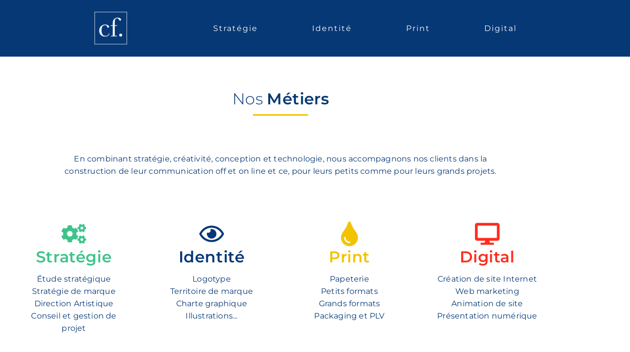

--- FILE ---
content_type: text/html; charset=UTF-8
request_url: https://www.cf-designgraphic.com/
body_size: 21912
content:
<!DOCTYPE html>
<html class="html" lang="fr-FR">
<head>
	<meta charset="UTF-8">
	<link rel="profile" href="https://gmpg.org/xfn/11">

	<meta name='robots' content='index, follow, max-image-preview:large, max-snippet:-1, max-video-preview:-1' />
	<style>img:is([sizes="auto" i], [sizes^="auto," i]) { contain-intrinsic-size: 3000px 1500px }</style>
	<link rel="pingback" href="https://www.cf-designgraphic.com/xmlrpc.php">
<meta name="viewport" content="width=device-width, initial-scale=1">
	<!-- This site is optimized with the Yoast SEO plugin v26.8 - https://yoast.com/product/yoast-seo-wordpress/ -->
	<title>cf.Design Graphic &amp; Digital - cf. Design Graphic &amp; Digital</title>
	<meta name="description" content="En combinant stratégie, créativité, conception, nous accompagnons nos clients dans leur communication pour leurs petits comme pour leurs grands projets." />
	<link rel="canonical" href="https://www.cf-designgraphic.com/" />
	<meta property="og:locale" content="fr_FR" />
	<meta property="og:type" content="website" />
	<meta property="og:title" content="cf.Design Graphic &amp; Digital - cf. Design Graphic &amp; Digital" />
	<meta property="og:description" content="En combinant stratégie, créativité, conception, nous accompagnons nos clients dans leur communication pour leurs petits comme pour leurs grands projets." />
	<meta property="og:url" content="https://www.cf-designgraphic.com/" />
	<meta property="og:site_name" content="cf. Design Graphic &amp; Digital" />
	<meta property="article:modified_time" content="2025-05-28T13:23:49+00:00" />
	<meta property="og:image" content="https://www.cf-designgraphic.com/wp-content/uploads/2018/07/cfDesign-Logo-Menu@2x.jpg" />
	<meta property="og:image:width" content="400" />
	<meta property="og:image:height" content="400" />
	<meta property="og:image:type" content="image/jpeg" />
	<meta name="twitter:card" content="summary_large_image" />
	<script type="application/ld+json" class="yoast-schema-graph">{"@context":"https://schema.org","@graph":[{"@type":"WebPage","@id":"https://www.cf-designgraphic.com/","url":"https://www.cf-designgraphic.com/","name":"cf.Design Graphic & Digital - cf. Design Graphic &amp; Digital","isPartOf":{"@id":"https://www.cf-designgraphic.com/#website"},"about":{"@id":"https://www.cf-designgraphic.com/#organization"},"primaryImageOfPage":{"@id":"https://www.cf-designgraphic.com/#primaryimage"},"image":{"@id":"https://www.cf-designgraphic.com/#primaryimage"},"thumbnailUrl":"https://www.cf-designgraphic.com/wp-content/uploads/2018/07/cfDesign-Logo-Menu@2x.jpg","datePublished":"2018-07-02T13:44:36+00:00","dateModified":"2025-05-28T13:23:49+00:00","description":"En combinant stratégie, créativité, conception, nous accompagnons nos clients dans leur communication pour leurs petits comme pour leurs grands projets.","breadcrumb":{"@id":"https://www.cf-designgraphic.com/#breadcrumb"},"inLanguage":"fr-FR","potentialAction":[{"@type":"ReadAction","target":["https://www.cf-designgraphic.com/"]}]},{"@type":"ImageObject","inLanguage":"fr-FR","@id":"https://www.cf-designgraphic.com/#primaryimage","url":"https://www.cf-designgraphic.com/wp-content/uploads/2018/07/cfDesign-Logo-Menu@2x.jpg","contentUrl":"https://www.cf-designgraphic.com/wp-content/uploads/2018/07/cfDesign-Logo-Menu@2x.jpg","width":400,"height":400,"caption":"Logo cf. Design Graphic & Gigital"},{"@type":"BreadcrumbList","@id":"https://www.cf-designgraphic.com/#breadcrumb","itemListElement":[{"@type":"ListItem","position":1,"name":"Accueil"}]},{"@type":"WebSite","@id":"https://www.cf-designgraphic.com/#website","url":"https://www.cf-designgraphic.com/","name":"cf. Design Graphic &amp; Digital","description":"cf. Design Graphic &amp; Digital","publisher":{"@id":"https://www.cf-designgraphic.com/#organization"},"potentialAction":[{"@type":"SearchAction","target":{"@type":"EntryPoint","urlTemplate":"https://www.cf-designgraphic.com/?s={search_term_string}"},"query-input":{"@type":"PropertyValueSpecification","valueRequired":true,"valueName":"search_term_string"}}],"inLanguage":"fr-FR"},{"@type":"Organization","@id":"https://www.cf-designgraphic.com/#organization","name":"CF Design Graphic & Digital","url":"https://www.cf-designgraphic.com/","logo":{"@type":"ImageObject","inLanguage":"fr-FR","@id":"https://www.cf-designgraphic.com/#/schema/logo/image/","url":"https://www.cf-designgraphic.com/wp-content/uploads/2018/07/cfDesign-Logo-Menu@2x.jpg","contentUrl":"https://www.cf-designgraphic.com/wp-content/uploads/2018/07/cfDesign-Logo-Menu@2x.jpg","width":400,"height":400,"caption":"CF Design Graphic & Digital"},"image":{"@id":"https://www.cf-designgraphic.com/#/schema/logo/image/"},"sameAs":["https://fr.linkedin.com/company/cf-design-graphic-digital"]}]}</script>
	<!-- / Yoast SEO plugin. -->


<link rel='dns-prefetch' href='//fonts.googleapis.com' />
<link rel='dns-prefetch' href='//use.fontawesome.com' />
<link rel="alternate" type="application/rss+xml" title="cf. Design Graphic &amp; Digital &raquo; Flux" href="https://www.cf-designgraphic.com/feed/" />
<link rel="alternate" type="application/rss+xml" title="cf. Design Graphic &amp; Digital &raquo; Flux des commentaires" href="https://www.cf-designgraphic.com/comments/feed/" />
<link rel="alternate" type="application/rss+xml" title="cf. Design Graphic &amp; Digital &raquo; cf.Design Graphic &#038; Digital Flux des commentaires" href="https://www.cf-designgraphic.com/cf-design-graphic-et-digital/feed/" />
<script>
window._wpemojiSettings = {"baseUrl":"https:\/\/s.w.org\/images\/core\/emoji\/16.0.1\/72x72\/","ext":".png","svgUrl":"https:\/\/s.w.org\/images\/core\/emoji\/16.0.1\/svg\/","svgExt":".svg","source":{"concatemoji":"https:\/\/www.cf-designgraphic.com\/wp-includes\/js\/wp-emoji-release.min.js?ver=6.8.3"}};
/*! This file is auto-generated */
!function(s,n){var o,i,e;function c(e){try{var t={supportTests:e,timestamp:(new Date).valueOf()};sessionStorage.setItem(o,JSON.stringify(t))}catch(e){}}function p(e,t,n){e.clearRect(0,0,e.canvas.width,e.canvas.height),e.fillText(t,0,0);var t=new Uint32Array(e.getImageData(0,0,e.canvas.width,e.canvas.height).data),a=(e.clearRect(0,0,e.canvas.width,e.canvas.height),e.fillText(n,0,0),new Uint32Array(e.getImageData(0,0,e.canvas.width,e.canvas.height).data));return t.every(function(e,t){return e===a[t]})}function u(e,t){e.clearRect(0,0,e.canvas.width,e.canvas.height),e.fillText(t,0,0);for(var n=e.getImageData(16,16,1,1),a=0;a<n.data.length;a++)if(0!==n.data[a])return!1;return!0}function f(e,t,n,a){switch(t){case"flag":return n(e,"\ud83c\udff3\ufe0f\u200d\u26a7\ufe0f","\ud83c\udff3\ufe0f\u200b\u26a7\ufe0f")?!1:!n(e,"\ud83c\udde8\ud83c\uddf6","\ud83c\udde8\u200b\ud83c\uddf6")&&!n(e,"\ud83c\udff4\udb40\udc67\udb40\udc62\udb40\udc65\udb40\udc6e\udb40\udc67\udb40\udc7f","\ud83c\udff4\u200b\udb40\udc67\u200b\udb40\udc62\u200b\udb40\udc65\u200b\udb40\udc6e\u200b\udb40\udc67\u200b\udb40\udc7f");case"emoji":return!a(e,"\ud83e\udedf")}return!1}function g(e,t,n,a){var r="undefined"!=typeof WorkerGlobalScope&&self instanceof WorkerGlobalScope?new OffscreenCanvas(300,150):s.createElement("canvas"),o=r.getContext("2d",{willReadFrequently:!0}),i=(o.textBaseline="top",o.font="600 32px Arial",{});return e.forEach(function(e){i[e]=t(o,e,n,a)}),i}function t(e){var t=s.createElement("script");t.src=e,t.defer=!0,s.head.appendChild(t)}"undefined"!=typeof Promise&&(o="wpEmojiSettingsSupports",i=["flag","emoji"],n.supports={everything:!0,everythingExceptFlag:!0},e=new Promise(function(e){s.addEventListener("DOMContentLoaded",e,{once:!0})}),new Promise(function(t){var n=function(){try{var e=JSON.parse(sessionStorage.getItem(o));if("object"==typeof e&&"number"==typeof e.timestamp&&(new Date).valueOf()<e.timestamp+604800&&"object"==typeof e.supportTests)return e.supportTests}catch(e){}return null}();if(!n){if("undefined"!=typeof Worker&&"undefined"!=typeof OffscreenCanvas&&"undefined"!=typeof URL&&URL.createObjectURL&&"undefined"!=typeof Blob)try{var e="postMessage("+g.toString()+"("+[JSON.stringify(i),f.toString(),p.toString(),u.toString()].join(",")+"));",a=new Blob([e],{type:"text/javascript"}),r=new Worker(URL.createObjectURL(a),{name:"wpTestEmojiSupports"});return void(r.onmessage=function(e){c(n=e.data),r.terminate(),t(n)})}catch(e){}c(n=g(i,f,p,u))}t(n)}).then(function(e){for(var t in e)n.supports[t]=e[t],n.supports.everything=n.supports.everything&&n.supports[t],"flag"!==t&&(n.supports.everythingExceptFlag=n.supports.everythingExceptFlag&&n.supports[t]);n.supports.everythingExceptFlag=n.supports.everythingExceptFlag&&!n.supports.flag,n.DOMReady=!1,n.readyCallback=function(){n.DOMReady=!0}}).then(function(){return e}).then(function(){var e;n.supports.everything||(n.readyCallback(),(e=n.source||{}).concatemoji?t(e.concatemoji):e.wpemoji&&e.twemoji&&(t(e.twemoji),t(e.wpemoji)))}))}((window,document),window._wpemojiSettings);
</script>
<style id='wp-emoji-styles-inline-css'>

	img.wp-smiley, img.emoji {
		display: inline !important;
		border: none !important;
		box-shadow: none !important;
		height: 1em !important;
		width: 1em !important;
		margin: 0 0.07em !important;
		vertical-align: -0.1em !important;
		background: none !important;
		padding: 0 !important;
	}
</style>
<style id='classic-theme-styles-inline-css'>
/*! This file is auto-generated */
.wp-block-button__link{color:#fff;background-color:#32373c;border-radius:9999px;box-shadow:none;text-decoration:none;padding:calc(.667em + 2px) calc(1.333em + 2px);font-size:1.125em}.wp-block-file__button{background:#32373c;color:#fff;text-decoration:none}
</style>
<style id='global-styles-inline-css'>
:root{--wp--preset--aspect-ratio--square: 1;--wp--preset--aspect-ratio--4-3: 4/3;--wp--preset--aspect-ratio--3-4: 3/4;--wp--preset--aspect-ratio--3-2: 3/2;--wp--preset--aspect-ratio--2-3: 2/3;--wp--preset--aspect-ratio--16-9: 16/9;--wp--preset--aspect-ratio--9-16: 9/16;--wp--preset--color--black: #000000;--wp--preset--color--cyan-bluish-gray: #abb8c3;--wp--preset--color--white: #ffffff;--wp--preset--color--pale-pink: #f78da7;--wp--preset--color--vivid-red: #cf2e2e;--wp--preset--color--luminous-vivid-orange: #ff6900;--wp--preset--color--luminous-vivid-amber: #fcb900;--wp--preset--color--light-green-cyan: #7bdcb5;--wp--preset--color--vivid-green-cyan: #00d084;--wp--preset--color--pale-cyan-blue: #8ed1fc;--wp--preset--color--vivid-cyan-blue: #0693e3;--wp--preset--color--vivid-purple: #9b51e0;--wp--preset--gradient--vivid-cyan-blue-to-vivid-purple: linear-gradient(135deg,rgba(6,147,227,1) 0%,rgb(155,81,224) 100%);--wp--preset--gradient--light-green-cyan-to-vivid-green-cyan: linear-gradient(135deg,rgb(122,220,180) 0%,rgb(0,208,130) 100%);--wp--preset--gradient--luminous-vivid-amber-to-luminous-vivid-orange: linear-gradient(135deg,rgba(252,185,0,1) 0%,rgba(255,105,0,1) 100%);--wp--preset--gradient--luminous-vivid-orange-to-vivid-red: linear-gradient(135deg,rgba(255,105,0,1) 0%,rgb(207,46,46) 100%);--wp--preset--gradient--very-light-gray-to-cyan-bluish-gray: linear-gradient(135deg,rgb(238,238,238) 0%,rgb(169,184,195) 100%);--wp--preset--gradient--cool-to-warm-spectrum: linear-gradient(135deg,rgb(74,234,220) 0%,rgb(151,120,209) 20%,rgb(207,42,186) 40%,rgb(238,44,130) 60%,rgb(251,105,98) 80%,rgb(254,248,76) 100%);--wp--preset--gradient--blush-light-purple: linear-gradient(135deg,rgb(255,206,236) 0%,rgb(152,150,240) 100%);--wp--preset--gradient--blush-bordeaux: linear-gradient(135deg,rgb(254,205,165) 0%,rgb(254,45,45) 50%,rgb(107,0,62) 100%);--wp--preset--gradient--luminous-dusk: linear-gradient(135deg,rgb(255,203,112) 0%,rgb(199,81,192) 50%,rgb(65,88,208) 100%);--wp--preset--gradient--pale-ocean: linear-gradient(135deg,rgb(255,245,203) 0%,rgb(182,227,212) 50%,rgb(51,167,181) 100%);--wp--preset--gradient--electric-grass: linear-gradient(135deg,rgb(202,248,128) 0%,rgb(113,206,126) 100%);--wp--preset--gradient--midnight: linear-gradient(135deg,rgb(2,3,129) 0%,rgb(40,116,252) 100%);--wp--preset--font-size--small: 13px;--wp--preset--font-size--medium: 20px;--wp--preset--font-size--large: 36px;--wp--preset--font-size--x-large: 42px;--wp--preset--spacing--20: 0.44rem;--wp--preset--spacing--30: 0.67rem;--wp--preset--spacing--40: 1rem;--wp--preset--spacing--50: 1.5rem;--wp--preset--spacing--60: 2.25rem;--wp--preset--spacing--70: 3.38rem;--wp--preset--spacing--80: 5.06rem;--wp--preset--shadow--natural: 6px 6px 9px rgba(0, 0, 0, 0.2);--wp--preset--shadow--deep: 12px 12px 50px rgba(0, 0, 0, 0.4);--wp--preset--shadow--sharp: 6px 6px 0px rgba(0, 0, 0, 0.2);--wp--preset--shadow--outlined: 6px 6px 0px -3px rgba(255, 255, 255, 1), 6px 6px rgba(0, 0, 0, 1);--wp--preset--shadow--crisp: 6px 6px 0px rgba(0, 0, 0, 1);}:where(.is-layout-flex){gap: 0.5em;}:where(.is-layout-grid){gap: 0.5em;}body .is-layout-flex{display: flex;}.is-layout-flex{flex-wrap: wrap;align-items: center;}.is-layout-flex > :is(*, div){margin: 0;}body .is-layout-grid{display: grid;}.is-layout-grid > :is(*, div){margin: 0;}:where(.wp-block-columns.is-layout-flex){gap: 2em;}:where(.wp-block-columns.is-layout-grid){gap: 2em;}:where(.wp-block-post-template.is-layout-flex){gap: 1.25em;}:where(.wp-block-post-template.is-layout-grid){gap: 1.25em;}.has-black-color{color: var(--wp--preset--color--black) !important;}.has-cyan-bluish-gray-color{color: var(--wp--preset--color--cyan-bluish-gray) !important;}.has-white-color{color: var(--wp--preset--color--white) !important;}.has-pale-pink-color{color: var(--wp--preset--color--pale-pink) !important;}.has-vivid-red-color{color: var(--wp--preset--color--vivid-red) !important;}.has-luminous-vivid-orange-color{color: var(--wp--preset--color--luminous-vivid-orange) !important;}.has-luminous-vivid-amber-color{color: var(--wp--preset--color--luminous-vivid-amber) !important;}.has-light-green-cyan-color{color: var(--wp--preset--color--light-green-cyan) !important;}.has-vivid-green-cyan-color{color: var(--wp--preset--color--vivid-green-cyan) !important;}.has-pale-cyan-blue-color{color: var(--wp--preset--color--pale-cyan-blue) !important;}.has-vivid-cyan-blue-color{color: var(--wp--preset--color--vivid-cyan-blue) !important;}.has-vivid-purple-color{color: var(--wp--preset--color--vivid-purple) !important;}.has-black-background-color{background-color: var(--wp--preset--color--black) !important;}.has-cyan-bluish-gray-background-color{background-color: var(--wp--preset--color--cyan-bluish-gray) !important;}.has-white-background-color{background-color: var(--wp--preset--color--white) !important;}.has-pale-pink-background-color{background-color: var(--wp--preset--color--pale-pink) !important;}.has-vivid-red-background-color{background-color: var(--wp--preset--color--vivid-red) !important;}.has-luminous-vivid-orange-background-color{background-color: var(--wp--preset--color--luminous-vivid-orange) !important;}.has-luminous-vivid-amber-background-color{background-color: var(--wp--preset--color--luminous-vivid-amber) !important;}.has-light-green-cyan-background-color{background-color: var(--wp--preset--color--light-green-cyan) !important;}.has-vivid-green-cyan-background-color{background-color: var(--wp--preset--color--vivid-green-cyan) !important;}.has-pale-cyan-blue-background-color{background-color: var(--wp--preset--color--pale-cyan-blue) !important;}.has-vivid-cyan-blue-background-color{background-color: var(--wp--preset--color--vivid-cyan-blue) !important;}.has-vivid-purple-background-color{background-color: var(--wp--preset--color--vivid-purple) !important;}.has-black-border-color{border-color: var(--wp--preset--color--black) !important;}.has-cyan-bluish-gray-border-color{border-color: var(--wp--preset--color--cyan-bluish-gray) !important;}.has-white-border-color{border-color: var(--wp--preset--color--white) !important;}.has-pale-pink-border-color{border-color: var(--wp--preset--color--pale-pink) !important;}.has-vivid-red-border-color{border-color: var(--wp--preset--color--vivid-red) !important;}.has-luminous-vivid-orange-border-color{border-color: var(--wp--preset--color--luminous-vivid-orange) !important;}.has-luminous-vivid-amber-border-color{border-color: var(--wp--preset--color--luminous-vivid-amber) !important;}.has-light-green-cyan-border-color{border-color: var(--wp--preset--color--light-green-cyan) !important;}.has-vivid-green-cyan-border-color{border-color: var(--wp--preset--color--vivid-green-cyan) !important;}.has-pale-cyan-blue-border-color{border-color: var(--wp--preset--color--pale-cyan-blue) !important;}.has-vivid-cyan-blue-border-color{border-color: var(--wp--preset--color--vivid-cyan-blue) !important;}.has-vivid-purple-border-color{border-color: var(--wp--preset--color--vivid-purple) !important;}.has-vivid-cyan-blue-to-vivid-purple-gradient-background{background: var(--wp--preset--gradient--vivid-cyan-blue-to-vivid-purple) !important;}.has-light-green-cyan-to-vivid-green-cyan-gradient-background{background: var(--wp--preset--gradient--light-green-cyan-to-vivid-green-cyan) !important;}.has-luminous-vivid-amber-to-luminous-vivid-orange-gradient-background{background: var(--wp--preset--gradient--luminous-vivid-amber-to-luminous-vivid-orange) !important;}.has-luminous-vivid-orange-to-vivid-red-gradient-background{background: var(--wp--preset--gradient--luminous-vivid-orange-to-vivid-red) !important;}.has-very-light-gray-to-cyan-bluish-gray-gradient-background{background: var(--wp--preset--gradient--very-light-gray-to-cyan-bluish-gray) !important;}.has-cool-to-warm-spectrum-gradient-background{background: var(--wp--preset--gradient--cool-to-warm-spectrum) !important;}.has-blush-light-purple-gradient-background{background: var(--wp--preset--gradient--blush-light-purple) !important;}.has-blush-bordeaux-gradient-background{background: var(--wp--preset--gradient--blush-bordeaux) !important;}.has-luminous-dusk-gradient-background{background: var(--wp--preset--gradient--luminous-dusk) !important;}.has-pale-ocean-gradient-background{background: var(--wp--preset--gradient--pale-ocean) !important;}.has-electric-grass-gradient-background{background: var(--wp--preset--gradient--electric-grass) !important;}.has-midnight-gradient-background{background: var(--wp--preset--gradient--midnight) !important;}.has-small-font-size{font-size: var(--wp--preset--font-size--small) !important;}.has-medium-font-size{font-size: var(--wp--preset--font-size--medium) !important;}.has-large-font-size{font-size: var(--wp--preset--font-size--large) !important;}.has-x-large-font-size{font-size: var(--wp--preset--font-size--x-large) !important;}
:where(.wp-block-post-template.is-layout-flex){gap: 1.25em;}:where(.wp-block-post-template.is-layout-grid){gap: 1.25em;}
:where(.wp-block-columns.is-layout-flex){gap: 2em;}:where(.wp-block-columns.is-layout-grid){gap: 2em;}
:root :where(.wp-block-pullquote){font-size: 1.5em;line-height: 1.6;}
</style>
<link rel='stylesheet' id='font-awesome-css' href='https://www.cf-designgraphic.com/wp-content/themes/oceanwp/assets/fonts/fontawesome/css/all.min.css?ver=6.7.2' media='all' />
<link rel='stylesheet' id='simple-line-icons-css' href='https://www.cf-designgraphic.com/wp-content/themes/oceanwp/assets/css/third/simple-line-icons.min.css?ver=2.4.0' media='all' />
<link rel='stylesheet' id='oceanwp-style-css' href='https://www.cf-designgraphic.com/wp-content/themes/oceanwp/assets/css/style.min.css?ver=4.1.4' media='all' />
<link rel='stylesheet' id='oceanwp-google-font-montserrat-css' href='//fonts.googleapis.com/css?family=Montserrat%3A100%2C200%2C300%2C400%2C500%2C600%2C700%2C800%2C900%2C100i%2C200i%2C300i%2C400i%2C500i%2C600i%2C700i%2C800i%2C900i&#038;subset=latin&#038;display=swap&#038;ver=6.8.3' media='all' />
<link rel='stylesheet' id='bfa-font-awesome-css' href='https://use.fontawesome.com/releases/v5.15.4/css/all.css?ver=2.0.3' media='all' />
<link rel='stylesheet' id='bfa-font-awesome-v4-shim-css' href='https://use.fontawesome.com/releases/v5.15.4/css/v4-shims.css?ver=2.0.3' media='all' />
<style id='bfa-font-awesome-v4-shim-inline-css'>

			@font-face {
				font-family: 'FontAwesome';
				src: url('https://use.fontawesome.com/releases/v5.15.4/webfonts/fa-brands-400.eot'),
				url('https://use.fontawesome.com/releases/v5.15.4/webfonts/fa-brands-400.eot?#iefix') format('embedded-opentype'),
				url('https://use.fontawesome.com/releases/v5.15.4/webfonts/fa-brands-400.woff2') format('woff2'),
				url('https://use.fontawesome.com/releases/v5.15.4/webfonts/fa-brands-400.woff') format('woff'),
				url('https://use.fontawesome.com/releases/v5.15.4/webfonts/fa-brands-400.ttf') format('truetype'),
				url('https://use.fontawesome.com/releases/v5.15.4/webfonts/fa-brands-400.svg#fontawesome') format('svg');
			}

			@font-face {
				font-family: 'FontAwesome';
				src: url('https://use.fontawesome.com/releases/v5.15.4/webfonts/fa-solid-900.eot'),
				url('https://use.fontawesome.com/releases/v5.15.4/webfonts/fa-solid-900.eot?#iefix') format('embedded-opentype'),
				url('https://use.fontawesome.com/releases/v5.15.4/webfonts/fa-solid-900.woff2') format('woff2'),
				url('https://use.fontawesome.com/releases/v5.15.4/webfonts/fa-solid-900.woff') format('woff'),
				url('https://use.fontawesome.com/releases/v5.15.4/webfonts/fa-solid-900.ttf') format('truetype'),
				url('https://use.fontawesome.com/releases/v5.15.4/webfonts/fa-solid-900.svg#fontawesome') format('svg');
			}

			@font-face {
				font-family: 'FontAwesome';
				src: url('https://use.fontawesome.com/releases/v5.15.4/webfonts/fa-regular-400.eot'),
				url('https://use.fontawesome.com/releases/v5.15.4/webfonts/fa-regular-400.eot?#iefix') format('embedded-opentype'),
				url('https://use.fontawesome.com/releases/v5.15.4/webfonts/fa-regular-400.woff2') format('woff2'),
				url('https://use.fontawesome.com/releases/v5.15.4/webfonts/fa-regular-400.woff') format('woff'),
				url('https://use.fontawesome.com/releases/v5.15.4/webfonts/fa-regular-400.ttf') format('truetype'),
				url('https://use.fontawesome.com/releases/v5.15.4/webfonts/fa-regular-400.svg#fontawesome') format('svg');
				unicode-range: U+F004-F005,U+F007,U+F017,U+F022,U+F024,U+F02E,U+F03E,U+F044,U+F057-F059,U+F06E,U+F070,U+F075,U+F07B-F07C,U+F080,U+F086,U+F089,U+F094,U+F09D,U+F0A0,U+F0A4-F0A7,U+F0C5,U+F0C7-F0C8,U+F0E0,U+F0EB,U+F0F3,U+F0F8,U+F0FE,U+F111,U+F118-F11A,U+F11C,U+F133,U+F144,U+F146,U+F14A,U+F14D-F14E,U+F150-F152,U+F15B-F15C,U+F164-F165,U+F185-F186,U+F191-F192,U+F1AD,U+F1C1-F1C9,U+F1CD,U+F1D8,U+F1E3,U+F1EA,U+F1F6,U+F1F9,U+F20A,U+F247-F249,U+F24D,U+F254-F25B,U+F25D,U+F267,U+F271-F274,U+F279,U+F28B,U+F28D,U+F2B5-F2B6,U+F2B9,U+F2BB,U+F2BD,U+F2C1-F2C2,U+F2D0,U+F2D2,U+F2DC,U+F2ED,U+F328,U+F358-F35B,U+F3A5,U+F3D1,U+F410,U+F4AD;
			}
		
</style>
<link rel='stylesheet' id='elementor-frontend-css' href='https://www.cf-designgraphic.com/wp-content/plugins/elementor/assets/css/frontend.min.css?ver=3.34.2' media='all' />
<link rel='stylesheet' id='elementor-post-1124-css' href='https://www.cf-designgraphic.com/wp-content/uploads/elementor/css/post-1124.css?ver=1768962491' media='all' />
<link rel='stylesheet' id='font-awesome-5-all-css' href='https://www.cf-designgraphic.com/wp-content/plugins/elementor/assets/lib/font-awesome/css/all.min.css?ver=3.34.2' media='all' />
<link rel='stylesheet' id='font-awesome-4-shim-css' href='https://www.cf-designgraphic.com/wp-content/plugins/elementor/assets/lib/font-awesome/css/v4-shims.min.css?ver=3.34.2' media='all' />
<link rel='stylesheet' id='widget-heading-css' href='https://www.cf-designgraphic.com/wp-content/plugins/elementor/assets/css/widget-heading.min.css?ver=3.34.2' media='all' />
<link rel='stylesheet' id='widget-divider-css' href='https://www.cf-designgraphic.com/wp-content/plugins/elementor/assets/css/widget-divider.min.css?ver=3.34.2' media='all' />
<link rel='stylesheet' id='widget-icon-box-css' href='https://www.cf-designgraphic.com/wp-content/plugins/elementor/assets/css/widget-icon-box.min.css?ver=3.34.2' media='all' />
<link rel='stylesheet' id='elementor-post-2-css' href='https://www.cf-designgraphic.com/wp-content/uploads/elementor/css/post-2.css?ver=1768962491' media='all' />
<link rel='stylesheet' id='oe-widgets-style-css' href='https://www.cf-designgraphic.com/wp-content/plugins/ocean-extra/assets/css/widgets.css?ver=6.8.3' media='all' />
<link rel='stylesheet' id='op-style-css' href='https://www.cf-designgraphic.com/wp-content/plugins/ocean-portfolio/assets/css/style.min.css?ver=6.8.3' media='all' />
<link rel='stylesheet' id='elementor-gf-local-montserrat-css' href='https://www.cf-designgraphic.com/wp-content/uploads/elementor/google-fonts/css/montserrat.css?ver=1747300615' media='all' />
<script src="https://www.cf-designgraphic.com/wp-includes/js/jquery/jquery.min.js?ver=3.7.1" id="jquery-core-js"></script>
<script src="https://www.cf-designgraphic.com/wp-includes/js/jquery/jquery-migrate.min.js?ver=3.4.1" id="jquery-migrate-js"></script>
<script src="https://www.cf-designgraphic.com/wp-content/plugins/elementor/assets/lib/font-awesome/js/v4-shims.min.js?ver=3.34.2" id="font-awesome-4-shim-js"></script>
<link rel="https://api.w.org/" href="https://www.cf-designgraphic.com/wp-json/" /><link rel="alternate" title="JSON" type="application/json" href="https://www.cf-designgraphic.com/wp-json/wp/v2/pages/2" /><link rel="EditURI" type="application/rsd+xml" title="RSD" href="https://www.cf-designgraphic.com/xmlrpc.php?rsd" />
<meta name="generator" content="WordPress 6.8.3" />
<link rel='shortlink' href='https://www.cf-designgraphic.com/' />
<link rel="alternate" title="oEmbed (JSON)" type="application/json+oembed" href="https://www.cf-designgraphic.com/wp-json/oembed/1.0/embed?url=https%3A%2F%2Fwww.cf-designgraphic.com%2F" />
<link rel="alternate" title="oEmbed (XML)" type="text/xml+oembed" href="https://www.cf-designgraphic.com/wp-json/oembed/1.0/embed?url=https%3A%2F%2Fwww.cf-designgraphic.com%2F&#038;format=xml" />
<meta name="generator" content="Elementor 3.34.2; features: e_font_icon_svg, additional_custom_breakpoints; settings: css_print_method-external, google_font-enabled, font_display-auto">
<style>.recentcomments a{display:inline !important;padding:0 !important;margin:0 !important;}</style>			<style>
				.e-con.e-parent:nth-of-type(n+4):not(.e-lazyloaded):not(.e-no-lazyload),
				.e-con.e-parent:nth-of-type(n+4):not(.e-lazyloaded):not(.e-no-lazyload) * {
					background-image: none !important;
				}
				@media screen and (max-height: 1024px) {
					.e-con.e-parent:nth-of-type(n+3):not(.e-lazyloaded):not(.e-no-lazyload),
					.e-con.e-parent:nth-of-type(n+3):not(.e-lazyloaded):not(.e-no-lazyload) * {
						background-image: none !important;
					}
				}
				@media screen and (max-height: 640px) {
					.e-con.e-parent:nth-of-type(n+2):not(.e-lazyloaded):not(.e-no-lazyload),
					.e-con.e-parent:nth-of-type(n+2):not(.e-lazyloaded):not(.e-no-lazyload) * {
						background-image: none !important;
					}
				}
			</style>
			<style type="text/css" id="branda-admin-bar-logo">
body #wpadminbar #wp-admin-bar-wp-logo > .ab-item {
	background-image: url(https://www.cf-designgraphic.com/wp-content/uploads/2018/07/cropped-cfDesign-favicon.jpg);
	background-repeat: no-repeat;
	background-position: 50%;
	background-size: 80%;
}
body #wpadminbar #wp-admin-bar-wp-logo > .ab-item .ab-icon:before {
	content: " ";
}
</style>

<link rel="icon" href="https://www.cf-designgraphic.com/wp-content/uploads/2018/07/cropped-cfDesign-favicon-32x32.jpg" sizes="32x32" />
<link rel="icon" href="https://www.cf-designgraphic.com/wp-content/uploads/2018/07/cropped-cfDesign-favicon-192x192.jpg" sizes="192x192" />
<link rel="apple-touch-icon" href="https://www.cf-designgraphic.com/wp-content/uploads/2018/07/cropped-cfDesign-favicon-180x180.jpg" />
<meta name="msapplication-TileImage" content="https://www.cf-designgraphic.com/wp-content/uploads/2018/07/cropped-cfDesign-favicon-270x270.jpg" />
		<style id="wp-custom-css">
			/** HEADER **//*MENU SUPERIEUR OCEAN WP*//*Fond opaque #00142e à 30% Reste à trouver pour retirer cette bordure floutée*/#site-header .header-top{background-color:#00142e30!important;box-shadow:none!important;border-bottom:none!important}#site-header.top-header .header-top{position:relative;background-color:#fff;-webkit-box-shadow:0 rgba(0,0,0,0)!important;-moz-box-shadow:0 rgba(0,0,0,0)!important;box-shadow:0 rgba(0,0,0,0)!important}/*Opacité 100% du logo au survol*/#site-logo #site-logo-inner a:hover img{-moz-opacity:1;-webkit-opacity:1;opacity:1}/*Centrer le menu*/#site-navigation-wrap{text-align:center!important;-webkit-text-align:center!important}/* Filets et espace entre les boutons*/#site-navigation-wrap .dropdown-menu >li{padding:0 50px}.filet{border-right:solid 1px #FFF}/*Slogan / Baseline du logo - style de texte*/#site-description h2{font-weight:400!important;font-size:32px!important;color:#FFF!important;line-height:1!important;letter-spacing:3!important;text-transform:capitalize!important;padding-top:15px}/*FIN HEADER*//*CONTENT*//*Diminuer du padding dans le bas du content*/#content-wrap{padding-bottom:30px!important}/* espace entre paragraphe dans liste*/.P-equipe p{padding :3px 0 !important;margin :3px 0 !important}/*Fin CONTENT*//* PORTFOLIO*//*div.categories >a.op-link{pointer-events:none;cursor:default}*//*Gallerie des cas*/.gallery-caption{background-color:#FFFFFF!important;color:#05264a!important;font-style:normal}.gallery-item a,.gallery-item a:hover,.gallery-item a:focus{border:solid 1px #05264a!important}/*Fin PORTFOLIO*//*FOOTER*//* Centrer le contenu des widget du footer*/#footer-widgets .footer-box{text-align:center;vertical-align:middle!important}#custom_html-2,#custom_html-3{padding-top:10px}/* Fin du FOOTER *//*test*/#actues{padding:0;margin:0;text-align:center;/* centrer le texte */}#actues li{display:inline;list-style:none}#actues a{display:inline-block;margin:0 30px}		</style>
		<!-- OceanWP CSS -->
<style type="text/css">
/* Colors */a:hover,a.light:hover,.theme-heading .text::before,.theme-heading .text::after,#top-bar-content >a:hover,#top-bar-social li.oceanwp-email a:hover,#site-navigation-wrap .dropdown-menu >li >a:hover,#site-header.medium-header #medium-searchform button:hover,.oceanwp-mobile-menu-icon a:hover,.blog-entry.post .blog-entry-header .entry-title a:hover,.blog-entry.post .blog-entry-readmore a:hover,.blog-entry.thumbnail-entry .blog-entry-category a,ul.meta li a:hover,.dropcap,.single nav.post-navigation .nav-links .title,body .related-post-title a:hover,body #wp-calendar caption,body .contact-info-widget.default i,body .contact-info-widget.big-icons i,body .custom-links-widget .oceanwp-custom-links li a:hover,body .custom-links-widget .oceanwp-custom-links li a:hover:before,body .posts-thumbnails-widget li a:hover,body .social-widget li.oceanwp-email a:hover,.comment-author .comment-meta .comment-reply-link,#respond #cancel-comment-reply-link:hover,#footer-widgets .footer-box a:hover,#footer-bottom a:hover,#footer-bottom #footer-bottom-menu a:hover,.sidr a:hover,.sidr-class-dropdown-toggle:hover,.sidr-class-menu-item-has-children.active >a,.sidr-class-menu-item-has-children.active >a >.sidr-class-dropdown-toggle,input[type=checkbox]:checked:before{color:#05264a}.single nav.post-navigation .nav-links .title .owp-icon use,.blog-entry.post .blog-entry-readmore a:hover .owp-icon use,body .contact-info-widget.default .owp-icon use,body .contact-info-widget.big-icons .owp-icon use{stroke:#05264a}input[type="button"],input[type="reset"],input[type="submit"],button[type="submit"],.button,#site-navigation-wrap .dropdown-menu >li.btn >a >span,.thumbnail:hover i,.thumbnail:hover .link-post-svg-icon,.post-quote-content,.omw-modal .omw-close-modal,body .contact-info-widget.big-icons li:hover i,body .contact-info-widget.big-icons li:hover .owp-icon,body div.wpforms-container-full .wpforms-form input[type=submit],body div.wpforms-container-full .wpforms-form button[type=submit],body div.wpforms-container-full .wpforms-form .wpforms-page-button,.woocommerce-cart .wp-element-button,.woocommerce-checkout .wp-element-button,.wp-block-button__link{background-color:#05264a}.widget-title{border-color:#05264a}blockquote{border-color:#05264a}.wp-block-quote{border-color:#05264a}#searchform-dropdown{border-color:#05264a}.dropdown-menu .sub-menu{border-color:#05264a}.blog-entry.large-entry .blog-entry-readmore a:hover{border-color:#05264a}.oceanwp-newsletter-form-wrap input[type="email"]:focus{border-color:#05264a}.social-widget li.oceanwp-email a:hover{border-color:#05264a}#respond #cancel-comment-reply-link:hover{border-color:#05264a}body .contact-info-widget.big-icons li:hover i{border-color:#05264a}body .contact-info-widget.big-icons li:hover .owp-icon{border-color:#05264a}#footer-widgets .oceanwp-newsletter-form-wrap input[type="email"]:focus{border-color:#05264a}input[type="button"]:hover,input[type="reset"]:hover,input[type="submit"]:hover,button[type="submit"]:hover,input[type="button"]:focus,input[type="reset"]:focus,input[type="submit"]:focus,button[type="submit"]:focus,.button:hover,.button:focus,#site-navigation-wrap .dropdown-menu >li.btn >a:hover >span,.post-quote-author,.omw-modal .omw-close-modal:hover,body div.wpforms-container-full .wpforms-form input[type=submit]:hover,body div.wpforms-container-full .wpforms-form button[type=submit]:hover,body div.wpforms-container-full .wpforms-form .wpforms-page-button:hover,.woocommerce-cart .wp-element-button:hover,.woocommerce-checkout .wp-element-button:hover,.wp-block-button__link:hover{background-color:#124073}table th,table td,hr,.content-area,body.content-left-sidebar #content-wrap .content-area,.content-left-sidebar .content-area,#top-bar-wrap,#site-header,#site-header.top-header #search-toggle,.dropdown-menu ul li,.centered-minimal-page-header,.blog-entry.post,.blog-entry.grid-entry .blog-entry-inner,.blog-entry.thumbnail-entry .blog-entry-bottom,.single-post .entry-title,.single .entry-share-wrap .entry-share,.single .entry-share,.single .entry-share ul li a,.single nav.post-navigation,.single nav.post-navigation .nav-links .nav-previous,#author-bio,#author-bio .author-bio-avatar,#author-bio .author-bio-social li a,#related-posts,#comments,.comment-body,#respond #cancel-comment-reply-link,#blog-entries .type-page,.page-numbers a,.page-numbers span:not(.elementor-screen-only),.page-links span,body #wp-calendar caption,body #wp-calendar th,body #wp-calendar tbody,body .contact-info-widget.default i,body .contact-info-widget.big-icons i,body .contact-info-widget.big-icons .owp-icon,body .contact-info-widget.default .owp-icon,body .posts-thumbnails-widget li,body .tagcloud a{border-color:#00142e}a{color:#dda54e}a .owp-icon use{stroke:#dda54e}a:hover{color:rgba(221,165,78,0.8)}a:hover .owp-icon use{stroke:rgba(221,165,78,0.8)}body .theme-button,body input[type="submit"],body button[type="submit"],body button,body .button,body div.wpforms-container-full .wpforms-form input[type=submit],body div.wpforms-container-full .wpforms-form button[type=submit],body div.wpforms-container-full .wpforms-form .wpforms-page-button,.woocommerce-cart .wp-element-button,.woocommerce-checkout .wp-element-button,.wp-block-button__link{background-color:#05264a}body .theme-button:hover,body input[type="submit"]:hover,body button[type="submit"]:hover,body button:hover,body .button:hover,body div.wpforms-container-full .wpforms-form input[type=submit]:hover,body div.wpforms-container-full .wpforms-form input[type=submit]:active,body div.wpforms-container-full .wpforms-form button[type=submit]:hover,body div.wpforms-container-full .wpforms-form button[type=submit]:active,body div.wpforms-container-full .wpforms-form .wpforms-page-button:hover,body div.wpforms-container-full .wpforms-form .wpforms-page-button:active,.woocommerce-cart .wp-element-button:hover,.woocommerce-checkout .wp-element-button:hover,.wp-block-button__link:hover{background-color:#00142e}body .theme-button,body input[type="submit"],body button[type="submit"],body button,body .button,body div.wpforms-container-full .wpforms-form input[type=submit],body div.wpforms-container-full .wpforms-form button[type=submit],body div.wpforms-container-full .wpforms-form .wpforms-page-button,.woocommerce-cart .wp-element-button,.woocommerce-checkout .wp-element-button,.wp-block-button__link{border-color:#ffffff}body .theme-button:hover,body input[type="submit"]:hover,body button[type="submit"]:hover,body button:hover,body .button:hover,body div.wpforms-container-full .wpforms-form input[type=submit]:hover,body div.wpforms-container-full .wpforms-form input[type=submit]:active,body div.wpforms-container-full .wpforms-form button[type=submit]:hover,body div.wpforms-container-full .wpforms-form button[type=submit]:active,body div.wpforms-container-full .wpforms-form .wpforms-page-button:hover,body div.wpforms-container-full .wpforms-form .wpforms-page-button:active,.woocommerce-cart .wp-element-button:hover,.woocommerce-checkout .wp-element-button:hover,.wp-block-button__link:hover{border-color:#ffffff}form input[type="text"],form input[type="password"],form input[type="email"],form input[type="url"],form input[type="date"],form input[type="month"],form input[type="time"],form input[type="datetime"],form input[type="datetime-local"],form input[type="week"],form input[type="number"],form input[type="search"],form input[type="tel"],form input[type="color"],form select,form textarea,.select2-container .select2-choice,.woocommerce .woocommerce-checkout .select2-container--default .select2-selection--single{border-color:#05264a}body div.wpforms-container-full .wpforms-form input[type=date],body div.wpforms-container-full .wpforms-form input[type=datetime],body div.wpforms-container-full .wpforms-form input[type=datetime-local],body div.wpforms-container-full .wpforms-form input[type=email],body div.wpforms-container-full .wpforms-form input[type=month],body div.wpforms-container-full .wpforms-form input[type=number],body div.wpforms-container-full .wpforms-form input[type=password],body div.wpforms-container-full .wpforms-form input[type=range],body div.wpforms-container-full .wpforms-form input[type=search],body div.wpforms-container-full .wpforms-form input[type=tel],body div.wpforms-container-full .wpforms-form input[type=text],body div.wpforms-container-full .wpforms-form input[type=time],body div.wpforms-container-full .wpforms-form input[type=url],body div.wpforms-container-full .wpforms-form input[type=week],body div.wpforms-container-full .wpforms-form select,body div.wpforms-container-full .wpforms-form textarea{border-color:#05264a}form input[type="text"]:focus,form input[type="password"]:focus,form input[type="email"]:focus,form input[type="tel"]:focus,form input[type="url"]:focus,form input[type="search"]:focus,form textarea:focus,.select2-drop-active,.select2-dropdown-open.select2-drop-above .select2-choice,.select2-dropdown-open.select2-drop-above .select2-choices,.select2-drop.select2-drop-above.select2-drop-active,.select2-container-active .select2-choice,.select2-container-active .select2-choices{border-color:rgba(255,255,255,0)}body div.wpforms-container-full .wpforms-form input:focus,body div.wpforms-container-full .wpforms-form textarea:focus,body div.wpforms-container-full .wpforms-form select:focus{border-color:rgba(255,255,255,0)}form input[type="text"],form input[type="password"],form input[type="email"],form input[type="url"],form input[type="date"],form input[type="month"],form input[type="time"],form input[type="datetime"],form input[type="datetime-local"],form input[type="week"],form input[type="number"],form input[type="search"],form input[type="tel"],form input[type="color"],form select,form textarea,.woocommerce .woocommerce-checkout .select2-container--default .select2-selection--single{background-color:rgba(255,255,255,0)}body div.wpforms-container-full .wpforms-form input[type=date],body div.wpforms-container-full .wpforms-form input[type=datetime],body div.wpforms-container-full .wpforms-form input[type=datetime-local],body div.wpforms-container-full .wpforms-form input[type=email],body div.wpforms-container-full .wpforms-form input[type=month],body div.wpforms-container-full .wpforms-form input[type=number],body div.wpforms-container-full .wpforms-form input[type=password],body div.wpforms-container-full .wpforms-form input[type=range],body div.wpforms-container-full .wpforms-form input[type=search],body div.wpforms-container-full .wpforms-form input[type=tel],body div.wpforms-container-full .wpforms-form input[type=text],body div.wpforms-container-full .wpforms-form input[type=time],body div.wpforms-container-full .wpforms-form input[type=url],body div.wpforms-container-full .wpforms-form input[type=week],body div.wpforms-container-full .wpforms-form select,body div.wpforms-container-full .wpforms-form textarea{background-color:rgba(255,255,255,0)}form input[type="text"],form input[type="password"],form input[type="email"],form input[type="url"],form input[type="date"],form input[type="month"],form input[type="time"],form input[type="datetime"],form input[type="datetime-local"],form input[type="week"],form input[type="number"],form input[type="search"],form input[type="tel"],form input[type="color"],form select,form textarea{color:#00142e}body div.wpforms-container-full .wpforms-form input[type=date],body div.wpforms-container-full .wpforms-form input[type=datetime],body div.wpforms-container-full .wpforms-form input[type=datetime-local],body div.wpforms-container-full .wpforms-form input[type=email],body div.wpforms-container-full .wpforms-form input[type=month],body div.wpforms-container-full .wpforms-form input[type=number],body div.wpforms-container-full .wpforms-form input[type=password],body div.wpforms-container-full .wpforms-form input[type=range],body div.wpforms-container-full .wpforms-form input[type=search],body div.wpforms-container-full .wpforms-form input[type=tel],body div.wpforms-container-full .wpforms-form input[type=text],body div.wpforms-container-full .wpforms-form input[type=time],body div.wpforms-container-full .wpforms-form input[type=url],body div.wpforms-container-full .wpforms-form input[type=week],body div.wpforms-container-full .wpforms-form select,body div.wpforms-container-full .wpforms-form textarea{color:#00142e}label,body div.wpforms-container-full .wpforms-form .wpforms-field-label{color:#00142e}.page-header .page-header-title,.page-header.background-image-page-header .page-header-title{color:#05264a}body{color:#00142e}h1,h2,h3,h4,h5,h6,.theme-heading,.widget-title,.oceanwp-widget-recent-posts-title,.comment-reply-title,.entry-title,.sidebar-box .widget-title{color:#ffffff}h2{color:#ffffff}h4{color:#00142e}/* OceanWP Style Settings CSS */.container{width:900px}@media only screen and (min-width:960px){.content-area,.content-left-sidebar .content-area{width:70%}}@media only screen and (min-width:960px){.widget-area,.content-left-sidebar .widget-area{width:30%}}.theme-button,input[type="submit"],button[type="submit"],button,body div.wpforms-container-full .wpforms-form input[type=submit],body div.wpforms-container-full .wpforms-form button[type=submit],body div.wpforms-container-full .wpforms-form .wpforms-page-button{padding:0}.theme-button,input[type="submit"],button[type="submit"],button,.button,body div.wpforms-container-full .wpforms-form input[type=submit],body div.wpforms-container-full .wpforms-form button[type=submit],body div.wpforms-container-full .wpforms-form .wpforms-page-button{border-style:solid}.theme-button,input[type="submit"],button[type="submit"],button,.button,body div.wpforms-container-full .wpforms-form input[type=submit],body div.wpforms-container-full .wpforms-form button[type=submit],body div.wpforms-container-full .wpforms-form .wpforms-page-button{border-width:1px}form input[type="text"],form input[type="password"],form input[type="email"],form input[type="url"],form input[type="date"],form input[type="month"],form input[type="time"],form input[type="datetime"],form input[type="datetime-local"],form input[type="week"],form input[type="number"],form input[type="search"],form input[type="tel"],form input[type="color"],form select,form textarea,.woocommerce .woocommerce-checkout .select2-container--default .select2-selection--single{border-style:solid}body div.wpforms-container-full .wpforms-form input[type=date],body div.wpforms-container-full .wpforms-form input[type=datetime],body div.wpforms-container-full .wpforms-form input[type=datetime-local],body div.wpforms-container-full .wpforms-form input[type=email],body div.wpforms-container-full .wpforms-form input[type=month],body div.wpforms-container-full .wpforms-form input[type=number],body div.wpforms-container-full .wpforms-form input[type=password],body div.wpforms-container-full .wpforms-form input[type=range],body div.wpforms-container-full .wpforms-form input[type=search],body div.wpforms-container-full .wpforms-form input[type=tel],body div.wpforms-container-full .wpforms-form input[type=text],body div.wpforms-container-full .wpforms-form input[type=time],body div.wpforms-container-full .wpforms-form input[type=url],body div.wpforms-container-full .wpforms-form input[type=week],body div.wpforms-container-full .wpforms-form select,body div.wpforms-container-full .wpforms-form textarea{border-style:solid}form input[type="text"],form input[type="password"],form input[type="email"],form input[type="url"],form input[type="date"],form input[type="month"],form input[type="time"],form input[type="datetime"],form input[type="datetime-local"],form input[type="week"],form input[type="number"],form input[type="search"],form input[type="tel"],form input[type="color"],form select,form textarea{border-radius:3px}body div.wpforms-container-full .wpforms-form input[type=date],body div.wpforms-container-full .wpforms-form input[type=datetime],body div.wpforms-container-full .wpforms-form input[type=datetime-local],body div.wpforms-container-full .wpforms-form input[type=email],body div.wpforms-container-full .wpforms-form input[type=month],body div.wpforms-container-full .wpforms-form input[type=number],body div.wpforms-container-full .wpforms-form input[type=password],body div.wpforms-container-full .wpforms-form input[type=range],body div.wpforms-container-full .wpforms-form input[type=search],body div.wpforms-container-full .wpforms-form input[type=tel],body div.wpforms-container-full .wpforms-form input[type=text],body div.wpforms-container-full .wpforms-form input[type=time],body div.wpforms-container-full .wpforms-form input[type=url],body div.wpforms-container-full .wpforms-form input[type=week],body div.wpforms-container-full .wpforms-form select,body div.wpforms-container-full .wpforms-form textarea{border-radius:3px}#main #content-wrap,.separate-layout #main #content-wrap{padding-top:0;padding-bottom:0}.page-numbers a,.page-numbers span:not(.elementor-screen-only),.page-links span{background-color:#ffffff}.page-numbers a:hover,.page-links a:hover span,.page-numbers.current,.page-numbers.current:hover{background-color:#ffffff}.page-numbers a,.page-numbers span:not(.elementor-screen-only),.page-links span{color:#05264a}.page-numbers a .owp-icon use{stroke:#05264a}.page-numbers a:hover,.page-links a:hover span,.page-numbers.current,.page-numbers.current:hover{color:#00142e}.page-numbers a:hover .owp-icon use{stroke:#00142e}.page-numbers a,.page-numbers span:not(.elementor-screen-only),.page-links span{border-color:#00142e}.page-numbers a:hover,.page-links a:hover span,.page-numbers.current,.page-numbers.current:hover{border-color:#00142e}#scroll-top{background-color:#05264a}#scroll-top:hover{background-color:#124073}#scroll-top{color:#dda54e}#scroll-top .owp-icon use{stroke:#dda54e}#scroll-top:hover{color:#dda54e}#scroll-top:hover .owp-icon use{stroke:#dda54e}.page-header,.has-transparent-header .page-header{padding:40px 0 40px 0}/* Header */#site-logo #site-logo-inner,.oceanwp-social-menu .social-menu-inner,#site-header.full_screen-header .menu-bar-inner,.after-header-content .after-header-content-inner{height:75px}#site-navigation-wrap .dropdown-menu >li >a,#site-navigation-wrap .dropdown-menu >li >span.opl-logout-link,.oceanwp-mobile-menu-icon a,.mobile-menu-close,.after-header-content-inner >a{line-height:75px}#site-header-inner{padding:20px 0 20px 0}#site-header,.has-transparent-header .is-sticky #site-header,.has-vh-transparent .is-sticky #site-header.vertical-header,#searchform-header-replace{background-color:#063876}#site-header.has-header-media .overlay-header-media{background-color:rgba(0,20,46,0)}#site-header{border-color:rgba(255,255,255,0)}#site-logo #site-logo-inner a img,#site-header.center-header #site-navigation-wrap .middle-site-logo a img{max-width:70px}#site-header #site-logo #site-logo-inner a img,#site-header.center-header #site-navigation-wrap .middle-site-logo a img{max-height:70px}#site-navigation-wrap .dropdown-menu >li >a{padding:0 5px}#site-navigation-wrap .dropdown-menu >li >a,.oceanwp-mobile-menu-icon a,#searchform-header-replace-close{color:#ffffff}#site-navigation-wrap .dropdown-menu >li >a .owp-icon use,.oceanwp-mobile-menu-icon a .owp-icon use,#searchform-header-replace-close .owp-icon use{stroke:#ffffff}#site-navigation-wrap .dropdown-menu >li >a:hover,.oceanwp-mobile-menu-icon a:hover,#searchform-header-replace-close:hover{color:#f2c300}#site-navigation-wrap .dropdown-menu >li >a:hover .owp-icon use,.oceanwp-mobile-menu-icon a:hover .owp-icon use,#searchform-header-replace-close:hover .owp-icon use{stroke:#f2c300}#site-navigation-wrap .dropdown-menu >.current-menu-item >a,#site-navigation-wrap .dropdown-menu >.current-menu-ancestor >a,#site-navigation-wrap .dropdown-menu >.current-menu-item >a:hover,#site-navigation-wrap .dropdown-menu >.current-menu-ancestor >a:hover{color:#ffffff}.dropdown-menu .sub-menu,#searchform-dropdown,.current-shop-items-dropdown{border-color:#05264a}.dropdown-menu ul li.menu-item,.navigation >ul >li >ul.megamenu.sub-menu >li,.navigation .megamenu li ul.sub-menu{border-color:#05264a}.dropdown-menu ul li a.menu-link{color:#05264a}.dropdown-menu ul li a.menu-link .owp-icon use{stroke:#05264a}.dropdown-menu ul li a.menu-link:hover{color:#dda54e}.dropdown-menu ul li a.menu-link:hover .owp-icon use{stroke:#dda54e}.navigation li.mega-cat .mega-cat-title{background-color:rgba(248,248,248,0)}.navigation li.mega-cat .mega-cat-title{color:#dda54e}.navigation li.mega-cat ul li .mega-post-title a{color:#00142e}.navigation li.mega-cat ul li .mega-post-title a:hover{color:#00142e}.navigation li.mega-cat ul li .mega-post-date{color:#dda54e}.navigation li.mega-cat ul li .mega-post-date .owp-icon use{stroke:#dda54e}#site-logo.has-responsive-logo .responsive-logo-link img{max-height:200px}#sidr li,#sidr ul,#mobile-dropdown ul li,#mobile-dropdown ul li ul{border-color:rgba(255,255,255,0)}body .sidr a,body .sidr-class-dropdown-toggle,#mobile-dropdown ul li a,#mobile-dropdown ul li a .dropdown-toggle,#mobile-fullscreen ul li a,#mobile-fullscreen .oceanwp-social-menu.simple-social ul li a{color:#05264a}#mobile-fullscreen a.close .close-icon-inner,#mobile-fullscreen a.close .close-icon-inner::after{background-color:#05264a}body .sidr a:hover,body .sidr-class-dropdown-toggle:hover,body .sidr-class-dropdown-toggle .fa,body .sidr-class-menu-item-has-children.active >a,body .sidr-class-menu-item-has-children.active >a >.sidr-class-dropdown-toggle,#mobile-dropdown ul li a:hover,#mobile-dropdown ul li a .dropdown-toggle:hover,#mobile-dropdown .menu-item-has-children.active >a,#mobile-dropdown .menu-item-has-children.active >a >.dropdown-toggle,#mobile-fullscreen ul li a:hover,#mobile-fullscreen .oceanwp-social-menu.simple-social ul li a:hover{color:#dda54e}#mobile-fullscreen a.close:hover .close-icon-inner,#mobile-fullscreen a.close:hover .close-icon-inner::after{background-color:#dda54e}.sidr-class-dropdown-menu ul,#mobile-dropdown ul li ul,#mobile-fullscreen ul ul.sub-menu{background-color:#124073}body .sidr-class-mobile-searchform input,#mobile-dropdown #mobile-menu-search form input{background-color:rgba(255,255,255,0)}body .sidr-class-mobile-searchform input,body .sidr-class-mobile-searchform input:focus,#mobile-dropdown #mobile-menu-search form input,#mobile-fullscreen #mobile-search input,#mobile-fullscreen #mobile-search .search-text{color:#ffffff}body .sidr-class-mobile-searchform input,#mobile-dropdown #mobile-menu-search form input,#mobile-fullscreen #mobile-search input{border-color:#05264a}body .sidr-class-mobile-searchform input:focus,#mobile-dropdown #mobile-menu-search form input:focus,#mobile-fullscreen #mobile-search input:focus{border-color:#05264a}.sidr-class-mobile-searchform button,#mobile-dropdown #mobile-menu-search form button{color:#ffffff}.sidr-class-mobile-searchform button .owp-icon use,#mobile-dropdown #mobile-menu-search form button .owp-icon use{stroke:#ffffff}.sidr-class-mobile-searchform button:hover,#mobile-dropdown #mobile-menu-search form button:hover{color:#dda54e}.sidr-class-mobile-searchform button:hover .owp-icon use,#mobile-dropdown #mobile-menu-search form button:hover .owp-icon use{stroke:#dda54e}/* Topbar */#top-bar{padding:20px 0 15px 0}#top-bar-wrap,.oceanwp-top-bar-sticky{background-color:rgba(255,255,255,0)}#top-bar-wrap{border-color:rgba(255,255,255,0)}#top-bar-wrap,#top-bar-content strong{color:#ffffff}#top-bar-content a,#top-bar-social-alt a{color:#ffffff}#top-bar-content a:hover,#top-bar-social-alt a:hover{color:#dda54e}/* Blog CSS */.ocean-single-post-header ul.meta-item li a:hover{color:#333333}/* Sidebar */.sidebar-box,.footer-box{color:#00142e}/* Footer Widgets */#footer-widgets{padding:0 0 20px 0}#footer-widgets{background-color:#ffffff}#footer-widgets .footer-box .widget-title{color:#063876}#footer-widgets,#footer-widgets p,#footer-widgets li a:before,#footer-widgets .contact-info-widget span.oceanwp-contact-title,#footer-widgets .recent-posts-date,#footer-widgets .recent-posts-comments,#footer-widgets .widget-recent-posts-icons li .fa{color:#063876}#footer-widgets li,#footer-widgets #wp-calendar caption,#footer-widgets #wp-calendar th,#footer-widgets #wp-calendar tbody,#footer-widgets .contact-info-widget i,#footer-widgets .oceanwp-newsletter-form-wrap input[type="email"],#footer-widgets .posts-thumbnails-widget li,#footer-widgets .social-widget li a{border-color:#ffffff}#footer-widgets .contact-info-widget .owp-icon{border-color:#ffffff}#footer-widgets .footer-box a,#footer-widgets a{color:#f2c300}#footer-widgets .footer-box a:hover,#footer-widgets a:hover{color:#f2c300}/* Portfolio CSS */@media (max-width:480px){.portfolio-entries .portfolio-filters li{width:100%}}.portfolio-entries .portfolio-filters li a{background-color:rgba(255,255,255,0)}.portfolio-entries .portfolio-filters li a{color:#ffffff}body .portfolio-entries .portfolio-filters li.active a{background-color:rgba(221,165,78,0)}body .portfolio-entries .portfolio-filters li.active a{color:#dda54e}.portfolio-entries .portfolio-filters li a:hover{background-color:rgba(255,255,255,0)}.portfolio-entries .portfolio-filters li a:hover{color:#dda54e}.portfolio-entries .portfolio-entry-thumbnail .overlay{background-color:#124073}.portfolio-entries .portfolio-entry-thumbnail .portfolio-overlay-icons li a{border-color:rgba(255,255,255,0.4)}.portfolio-entries .portfolio-entry-title a,.portfolio-entries .portfolio-entry-thumbnail .portfolio-inside-content .portfolio-entry-title a{color:#ffffff}.portfolio-entries .portfolio-entry-title a:hover,.portfolio-entries .portfolio-entry-thumbnail .portfolio-inside-content .portfolio-entry-title a:hover{color:#dda54e}.portfolio-entries .categories,.portfolio-entries .categories a,.portfolio-entries .portfolio-entry-thumbnail .portfolio-inside-content .categories,.portfolio-entries .portfolio-entry-thumbnail .portfolio-inside-content .categories a{color:#dda54e}.portfolio-entries .categories a:hover,.portfolio-entries .portfolio-entry-thumbnail .portfolio-inside-content .categories a:hover{color:#dda54e}.portfolio-entries .portfolio-filters li a{font-family:Montserrat}.portfolio-entries .portfolio-entry-title{font-family:Montserrat}.portfolio-entries .categories{font-family:Montserrat}/* Typography */body{font-family:Montserrat;font-size:16px;line-height:1.6;letter-spacing:.2px;font-weight:400}h1,h2,h3,h4,h5,h6,.theme-heading,.widget-title,.oceanwp-widget-recent-posts-title,.comment-reply-title,.entry-title,.sidebar-box .widget-title{font-family:Montserrat;line-height:1.4;font-weight:300;text-transform:capitalize}h1{font-family:Montserrat;font-size:23px;line-height:1.4;letter-spacing:.2px}h2{font-family:Montserrat;font-size:32px;line-height:3;letter-spacing:.4px;font-weight:200;text-transform:capitalize}h3{font-family:Montserrat;font-size:18px;line-height:1.4;letter-spacing:.6px;font-weight:700;text-transform:none}h4{font-family:Montserrat;font-size:17px;line-height:1.4;font-weight:300;text-transform:none}h5{font-size:14px;line-height:1.4}h6{font-size:15px;line-height:1.4}.page-header .page-header-title,.page-header.background-image-page-header .page-header-title{font-size:32px;line-height:1.4}.page-header .page-subheading{font-size:15px;line-height:1.8}.site-breadcrumbs,.site-breadcrumbs a{font-size:13px;line-height:1.4}#top-bar-content,#top-bar-social-alt{font-size:12px;line-height:1.8}#site-logo a.site-logo-text{font-family:Montserrat;font-size:32px;line-height:3;letter-spacing:2.5px;font-weight:400;text-transform:capitalize}#site-navigation-wrap .dropdown-menu >li >a,#site-header.full_screen-header .fs-dropdown-menu >li >a,#site-header.top-header #site-navigation-wrap .dropdown-menu >li >a,#site-header.center-header #site-navigation-wrap .dropdown-menu >li >a,#site-header.medium-header #site-navigation-wrap .dropdown-menu >li >a,.oceanwp-mobile-menu-icon a{font-family:Montserrat;font-size:16px;letter-spacing:2px;font-weight:400;text-transform:capitalize}.dropdown-menu ul li a.menu-link,#site-header.full_screen-header .fs-dropdown-menu ul.sub-menu li a{font-size:18px;line-height:1.2;letter-spacing:3px;font-weight:600;text-transform:capitalize}.sidr-class-dropdown-menu li a,a.sidr-class-toggle-sidr-close,#mobile-dropdown ul li a,body #mobile-fullscreen ul li a{font-size:15px;line-height:1.8}#footer-widgets .footer-box .widget-title{font-size:13px;line-height:1;letter-spacing:1px}#footer-bottom #copyright{font-size:12px;line-height:1}#footer-bottom #footer-bottom-menu{font-size:12px;line-height:1}.woocommerce-store-notice.demo_store{line-height:2;letter-spacing:1.5px}.demo_store .woocommerce-store-notice__dismiss-link{line-height:2;letter-spacing:1.5px}.woocommerce ul.products li.product li.title h2,.woocommerce ul.products li.product li.title a{font-size:14px;line-height:1.5}.woocommerce ul.products li.product li.category,.woocommerce ul.products li.product li.category a{font-size:12px;line-height:1}.woocommerce ul.products li.product .price{font-size:18px;line-height:1}.woocommerce ul.products li.product .button,.woocommerce ul.products li.product .product-inner .added_to_cart{font-size:12px;line-height:1.5;letter-spacing:1px}.woocommerce ul.products li.owp-woo-cond-notice span,.woocommerce ul.products li.owp-woo-cond-notice a{font-size:16px;line-height:1;letter-spacing:1px;font-weight:600;text-transform:capitalize}.woocommerce div.product .product_title{font-size:24px;line-height:1.4;letter-spacing:.6px}.woocommerce div.product p.price{font-size:36px;line-height:1}.woocommerce .owp-btn-normal .summary form button.button,.woocommerce .owp-btn-big .summary form button.button,.woocommerce .owp-btn-very-big .summary form button.button{font-size:12px;line-height:1.5;letter-spacing:1px;text-transform:uppercase}.woocommerce div.owp-woo-single-cond-notice span,.woocommerce div.owp-woo-single-cond-notice a{font-size:18px;line-height:2;letter-spacing:1.5px;font-weight:600;text-transform:capitalize}.ocean-preloader--active .preloader-after-content{font-size:20px;line-height:1.8;letter-spacing:.6px}
</style></head>

<body class="home wp-singular page-template-default page page-id-2 wp-custom-logo wp-embed-responsive wp-theme-oceanwp oceanwp-theme dropdown-mobile no-header-border default-breakpoint content-full-width content-max-width page-header-disabled pagination-center elementor-default elementor-kit-1124 elementor-page elementor-page-2" >

	
	
	<div id="outer-wrap" class="site clr">

		<a class="skip-link screen-reader-text" href="#main">Skip to content</a>

		
		<div id="wrap" class="clr">

			
			
<header id="site-header" class="minimal-header center-logo clr" data-height="75" role="banner">

	
					
			<div id="site-header-inner" class="clr container">

				
	
	<div class="oceanwp-mobile-menu-icon clr mobile-left">

		
		
		
		<a href="https://www.cf-designgraphic.com/#mobile-menu-toggle" class="mobile-menu"  aria-label="Menu mobile">
							<i class="fa fa-bars" aria-hidden="true"></i>
						</a>

		
		
		
	</div><!-- #oceanwp-mobile-menu-navbar -->

	

				

<div id="site-logo" class="clr has-responsive-logo" >

	
	<div id="site-logo-inner" class="clr">

		<a href="https://www.cf-designgraphic.com/" class="custom-logo-link" rel="home" aria-current="page"><img fetchpriority="high" width="300" height="300" src="https://www.cf-designgraphic.com/wp-content/uploads/2018/07/cfDesign-logo-home@2x.png" class="custom-logo" alt="logo abrégé - cf Design Graphic &amp; Digital" decoding="async" srcset="https://www.cf-designgraphic.com/wp-content/uploads/2018/07/cfDesign-logo-home@2x.png 1x, https://www.cf-designgraphic.com/wp-content/uploads/2018/07/cfDesign-logo-home@2x.png 2x" sizes="(max-width: 300px) 100vw, 300px" /></a><a href="https://www.cf-designgraphic.com/" class="responsive-logo-link" rel="home"><img src="https://www.cf-designgraphic.com/wp-content/uploads/2018/07/cfDesign-logo-home@2x.png" class="responsive-logo" width="300" height="300" alt="logo abrégé - cf Design Graphic &amp; Digital" /></a>
	</div><!-- #site-logo-inner -->

	
	
</div><!-- #site-logo -->

			<div id="site-navigation-wrap" class="no-top-border clr">
			
			
			
			<nav id="site-navigation" class="navigation main-navigation clr" role="navigation" >

				<ul id="menu-principal" class="main-menu dropdown-menu sf-menu"><li id="menu-item-25" class="menu-item menu-item-type-custom menu-item-object-custom current-menu-item current_page_item menu-item-home menu-item-25"><a href="https://www.cf-designgraphic.com/#metiers" class="menu-link"><span class="text-wrap">stratégie</span></a></li><li id="menu-item-26" class="menu-item menu-item-type-custom menu-item-object-custom current-menu-item current_page_item menu-item-home menu-item-26"><a href="https://www.cf-designgraphic.com/#metiers" class="menu-link"><span class="text-wrap">identité</span></a></li><li id="menu-item-27" class="menu-item menu-item-type-custom menu-item-object-custom current-menu-item current_page_item menu-item-home menu-item-27"><a href="https://www.cf-designgraphic.com/#metiers" class="menu-link"><span class="text-wrap">print</span></a></li><li id="menu-item-28" class="menu-item menu-item-type-custom menu-item-object-custom current-menu-item current_page_item menu-item-home menu-item-28"><a href="https://www.cf-designgraphic.com/#metiers" class="menu-link"><span class="text-wrap">digital</span></a></li></ul>
			</nav><!-- #site-navigation -->

			
			
					</div><!-- #site-navigation-wrap -->
			
		
	
				
			</div><!-- #site-header-inner -->

			
<div id="mobile-dropdown" class="clr" >

	<nav class="clr">

		<ul id="menu-principal-1" class="menu"><li class="menu-item menu-item-type-custom menu-item-object-custom current-menu-item current_page_item menu-item-home menu-item-25"><a href="https://www.cf-designgraphic.com/#metiers" aria-current="page">stratégie</a></li>
<li class="menu-item menu-item-type-custom menu-item-object-custom current-menu-item current_page_item menu-item-home menu-item-26"><a href="https://www.cf-designgraphic.com/#metiers" aria-current="page">identité</a></li>
<li class="menu-item menu-item-type-custom menu-item-object-custom current-menu-item current_page_item menu-item-home menu-item-27"><a href="https://www.cf-designgraphic.com/#metiers" aria-current="page">print</a></li>
<li class="menu-item menu-item-type-custom menu-item-object-custom current-menu-item current_page_item menu-item-home menu-item-28"><a href="https://www.cf-designgraphic.com/#metiers" aria-current="page">digital</a></li>
</ul>
<div id="mobile-menu-search" class="clr">
	<form aria-label="Rechercher sur ce site" method="get" action="https://www.cf-designgraphic.com/" class="mobile-searchform">
		<input aria-label="Insérer une requête de recherche" value="" class="field" id="ocean-mobile-search-1" type="search" name="s" autocomplete="off" placeholder="Rechercher" />
		<button aria-label="Envoyer la recherche" type="submit" class="searchform-submit">
			<i class=" icon-magnifier" aria-hidden="true" role="img"></i>		</button>
					</form>
</div><!-- .mobile-menu-search -->

	</nav>

</div>

			
			
		
		
</header><!-- #site-header -->


			
			<main id="main" class="site-main clr" role="main">

				
	
	<div id="content-wrap" class="container clr">

		
		<div id="primary" class="content-area clr">

			
			<div id="content" class="site-content clr">

				
				
<article class="single-page-article clr">

	
<div class="entry clr">

	
			<div data-elementor-type="wp-post" data-elementor-id="2" class="elementor elementor-2" data-elementor-post-type="page">
						<section class="elementor-section elementor-top-section elementor-element elementor-element-934454d elementor-section-stretched elementor-section-boxed elementor-section-height-default elementor-section-height-default" data-id="934454d" data-element_type="section" id="metiers" data-settings="{&quot;stretch_section&quot;:&quot;section-stretched&quot;,&quot;background_background&quot;:&quot;classic&quot;}">
						<div class="elementor-container elementor-column-gap-default">
					<div class="elementor-column elementor-col-100 elementor-top-column elementor-element elementor-element-a0e3421" data-id="a0e3421" data-element_type="column">
			<div class="elementor-widget-wrap elementor-element-populated">
						<div class="elementor-element elementor-element-675fd8e elementor-widget elementor-widget-heading" data-id="675fd8e" data-element_type="widget" data-widget_type="heading.default">
					<h2 class="elementor-heading-title elementor-size-large">Nos <strong>Métiers</strong></h2>				</div>
				<div class="elementor-element elementor-element-ff7a351 elementor-widget-divider--view-line elementor-widget elementor-widget-divider" data-id="ff7a351" data-element_type="widget" data-widget_type="divider.default">
							<div class="elementor-divider">
			<span class="elementor-divider-separator">
						</span>
		</div>
						</div>
				<div class="elementor-element elementor-element-79787e3 elementor-widget elementor-widget-text-editor" data-id="79787e3" data-element_type="widget" data-widget_type="text-editor.default">
									<p class="p1">En combinant stratégie, créativité, conception et technologie, nous accompagnons nos clients dans la construction de leur communication off et on line et ce, pour leurs petits comme pour leurs grands projets.</p>								</div>
				<section class="elementor-section elementor-inner-section elementor-element elementor-element-f75ea1e elementor-section-boxed elementor-section-height-default elementor-section-height-default" data-id="f75ea1e" data-element_type="section">
						<div class="elementor-container elementor-column-gap-default">
					<div class="elementor-column elementor-col-25 elementor-inner-column elementor-element elementor-element-b49254e" data-id="b49254e" data-element_type="column">
			<div class="elementor-widget-wrap elementor-element-populated">
						<div class="elementor-element elementor-element-2f6a900 elementor-view-default elementor-position-block-start elementor-mobile-position-block-start elementor-widget elementor-widget-icon-box" data-id="2f6a900" data-element_type="widget" data-widget_type="icon-box.default">
							<div class="elementor-icon-box-wrapper">

						<div class="elementor-icon-box-icon">
				<span  class="elementor-icon">
				<svg aria-hidden="true" class="e-font-icon-svg e-fas-cogs" viewBox="0 0 640 512" xmlns="http://www.w3.org/2000/svg"><path d="M512.1 191l-8.2 14.3c-3 5.3-9.4 7.5-15.1 5.4-11.8-4.4-22.6-10.7-32.1-18.6-4.6-3.8-5.8-10.5-2.8-15.7l8.2-14.3c-6.9-8-12.3-17.3-15.9-27.4h-16.5c-6 0-11.2-4.3-12.2-10.3-2-12-2.1-24.6 0-37.1 1-6 6.2-10.4 12.2-10.4h16.5c3.6-10.1 9-19.4 15.9-27.4l-8.2-14.3c-3-5.2-1.9-11.9 2.8-15.7 9.5-7.9 20.4-14.2 32.1-18.6 5.7-2.1 12.1.1 15.1 5.4l8.2 14.3c10.5-1.9 21.2-1.9 31.7 0L552 6.3c3-5.3 9.4-7.5 15.1-5.4 11.8 4.4 22.6 10.7 32.1 18.6 4.6 3.8 5.8 10.5 2.8 15.7l-8.2 14.3c6.9 8 12.3 17.3 15.9 27.4h16.5c6 0 11.2 4.3 12.2 10.3 2 12 2.1 24.6 0 37.1-1 6-6.2 10.4-12.2 10.4h-16.5c-3.6 10.1-9 19.4-15.9 27.4l8.2 14.3c3 5.2 1.9 11.9-2.8 15.7-9.5 7.9-20.4 14.2-32.1 18.6-5.7 2.1-12.1-.1-15.1-5.4l-8.2-14.3c-10.4 1.9-21.2 1.9-31.7 0zm-10.5-58.8c38.5 29.6 82.4-14.3 52.8-52.8-38.5-29.7-82.4 14.3-52.8 52.8zM386.3 286.1l33.7 16.8c10.1 5.8 14.5 18.1 10.5 29.1-8.9 24.2-26.4 46.4-42.6 65.8-7.4 8.9-20.2 11.1-30.3 5.3l-29.1-16.8c-16 13.7-34.6 24.6-54.9 31.7v33.6c0 11.6-8.3 21.6-19.7 23.6-24.6 4.2-50.4 4.4-75.9 0-11.5-2-20-11.9-20-23.6V418c-20.3-7.2-38.9-18-54.9-31.7L74 403c-10 5.8-22.9 3.6-30.3-5.3-16.2-19.4-33.3-41.6-42.2-65.7-4-10.9.4-23.2 10.5-29.1l33.3-16.8c-3.9-20.9-3.9-42.4 0-63.4L12 205.8c-10.1-5.8-14.6-18.1-10.5-29 8.9-24.2 26-46.4 42.2-65.8 7.4-8.9 20.2-11.1 30.3-5.3l29.1 16.8c16-13.7 34.6-24.6 54.9-31.7V57.1c0-11.5 8.2-21.5 19.6-23.5 24.6-4.2 50.5-4.4 76-.1 11.5 2 20 11.9 20 23.6v33.6c20.3 7.2 38.9 18 54.9 31.7l29.1-16.8c10-5.8 22.9-3.6 30.3 5.3 16.2 19.4 33.2 41.6 42.1 65.8 4 10.9.1 23.2-10 29.1l-33.7 16.8c3.9 21 3.9 42.5 0 63.5zm-117.6 21.1c59.2-77-28.7-164.9-105.7-105.7-59.2 77 28.7 164.9 105.7 105.7zm243.4 182.7l-8.2 14.3c-3 5.3-9.4 7.5-15.1 5.4-11.8-4.4-22.6-10.7-32.1-18.6-4.6-3.8-5.8-10.5-2.8-15.7l8.2-14.3c-6.9-8-12.3-17.3-15.9-27.4h-16.5c-6 0-11.2-4.3-12.2-10.3-2-12-2.1-24.6 0-37.1 1-6 6.2-10.4 12.2-10.4h16.5c3.6-10.1 9-19.4 15.9-27.4l-8.2-14.3c-3-5.2-1.9-11.9 2.8-15.7 9.5-7.9 20.4-14.2 32.1-18.6 5.7-2.1 12.1.1 15.1 5.4l8.2 14.3c10.5-1.9 21.2-1.9 31.7 0l8.2-14.3c3-5.3 9.4-7.5 15.1-5.4 11.8 4.4 22.6 10.7 32.1 18.6 4.6 3.8 5.8 10.5 2.8 15.7l-8.2 14.3c6.9 8 12.3 17.3 15.9 27.4h16.5c6 0 11.2 4.3 12.2 10.3 2 12 2.1 24.6 0 37.1-1 6-6.2 10.4-12.2 10.4h-16.5c-3.6 10.1-9 19.4-15.9 27.4l8.2 14.3c3 5.2 1.9 11.9-2.8 15.7-9.5 7.9-20.4 14.2-32.1 18.6-5.7 2.1-12.1-.1-15.1-5.4l-8.2-14.3c-10.4 1.9-21.2 1.9-31.7 0zM501.6 431c38.5 29.6 82.4-14.3 52.8-52.8-38.5-29.6-82.4 14.3-52.8 52.8z"></path></svg>				</span>
			</div>
			
						<div class="elementor-icon-box-content">

									<h3 class="elementor-icon-box-title">
						<span  >
							Stratégie						</span>
					</h3>
				
									<p class="elementor-icon-box-description">
						Étude stratégique<br />
Stratégie de marque<br />
Direction Artistique<br />
Conseil et gestion de projet					</p>
				
			</div>
			
		</div>
						</div>
					</div>
		</div>
				<div class="elementor-column elementor-col-25 elementor-inner-column elementor-element elementor-element-7ddeacb" data-id="7ddeacb" data-element_type="column">
			<div class="elementor-widget-wrap elementor-element-populated">
						<div class="elementor-element elementor-element-301d097 elementor-view-default elementor-position-block-start elementor-mobile-position-block-start elementor-widget elementor-widget-icon-box" data-id="301d097" data-element_type="widget" data-widget_type="icon-box.default">
							<div class="elementor-icon-box-wrapper">

						<div class="elementor-icon-box-icon">
				<span  class="elementor-icon">
				<svg aria-hidden="true" class="e-font-icon-svg e-far-eye" viewBox="0 0 576 512" xmlns="http://www.w3.org/2000/svg"><path d="M288 144a110.94 110.94 0 0 0-31.24 5 55.4 55.4 0 0 1 7.24 27 56 56 0 0 1-56 56 55.4 55.4 0 0 1-27-7.24A111.71 111.71 0 1 0 288 144zm284.52 97.4C518.29 135.59 410.93 64 288 64S57.68 135.64 3.48 241.41a32.35 32.35 0 0 0 0 29.19C57.71 376.41 165.07 448 288 448s230.32-71.64 284.52-177.41a32.35 32.35 0 0 0 0-29.19zM288 400c-98.65 0-189.09-55-237.93-144C98.91 167 189.34 112 288 112s189.09 55 237.93 144C477.1 345 386.66 400 288 400z"></path></svg>				</span>
			</div>
			
						<div class="elementor-icon-box-content">

									<h3 class="elementor-icon-box-title">
						<span  >
							Identité						</span>
					</h3>
				
									<p class="elementor-icon-box-description">
						Logotype<br />
Territoire de marque<br />
Charte graphique<br />
Illustrations...					</p>
				
			</div>
			
		</div>
						</div>
					</div>
		</div>
				<div class="elementor-column elementor-col-25 elementor-inner-column elementor-element elementor-element-8b7c652" data-id="8b7c652" data-element_type="column">
			<div class="elementor-widget-wrap elementor-element-populated">
						<div class="elementor-element elementor-element-5f91a98 elementor-view-default elementor-position-block-start elementor-mobile-position-block-start elementor-widget elementor-widget-icon-box" data-id="5f91a98" data-element_type="widget" data-widget_type="icon-box.default">
							<div class="elementor-icon-box-wrapper">

						<div class="elementor-icon-box-icon">
				<span  class="elementor-icon">
				<svg aria-hidden="true" class="e-font-icon-svg e-fas-tint" viewBox="0 0 352 512" xmlns="http://www.w3.org/2000/svg"><path d="M205.22 22.09c-7.94-28.78-49.44-30.12-58.44 0C100.01 179.85 0 222.72 0 333.91 0 432.35 78.72 512 176 512s176-79.65 176-178.09c0-111.75-99.79-153.34-146.78-311.82zM176 448c-61.75 0-112-50.25-112-112 0-8.84 7.16-16 16-16s16 7.16 16 16c0 44.11 35.89 80 80 80 8.84 0 16 7.16 16 16s-7.16 16-16 16z"></path></svg>				</span>
			</div>
			
						<div class="elementor-icon-box-content">

									<h3 class="elementor-icon-box-title">
						<span  >
							Print						</span>
					</h3>
				
									<p class="elementor-icon-box-description">
						Papeterie<br />
Petits formats<br />
Grands formats<br />
Packaging et PLV					</p>
				
			</div>
			
		</div>
						</div>
					</div>
		</div>
				<div class="elementor-column elementor-col-25 elementor-inner-column elementor-element elementor-element-b0e1d0f" data-id="b0e1d0f" data-element_type="column">
			<div class="elementor-widget-wrap elementor-element-populated">
						<div class="elementor-element elementor-element-b094d67 elementor-view-default elementor-position-block-start elementor-mobile-position-block-start elementor-widget elementor-widget-icon-box" data-id="b094d67" data-element_type="widget" data-widget_type="icon-box.default">
							<div class="elementor-icon-box-wrapper">

						<div class="elementor-icon-box-icon">
				<span  class="elementor-icon">
				<svg aria-hidden="true" class="e-font-icon-svg e-fas-desktop" viewBox="0 0 576 512" xmlns="http://www.w3.org/2000/svg"><path d="M528 0H48C21.5 0 0 21.5 0 48v320c0 26.5 21.5 48 48 48h192l-16 48h-72c-13.3 0-24 10.7-24 24s10.7 24 24 24h272c13.3 0 24-10.7 24-24s-10.7-24-24-24h-72l-16-48h192c26.5 0 48-21.5 48-48V48c0-26.5-21.5-48-48-48zm-16 352H64V64h448v288z"></path></svg>				</span>
			</div>
			
						<div class="elementor-icon-box-content">

									<h3 class="elementor-icon-box-title">
						<span  >
							Digital						</span>
					</h3>
				
									<p class="elementor-icon-box-description">
						Création de site Internet<br />
Web marketing<br />
Animation de site<br />
Présentation numérique					</p>
				
			</div>
			
		</div>
						</div>
					</div>
		</div>
					</div>
		</section>
					</div>
		</div>
					</div>
		</section>
				<section class="elementor-section elementor-top-section elementor-element elementor-element-31c2e8c elementor-section-stretched elementor-section-boxed elementor-section-height-default elementor-section-height-default" data-id="31c2e8c" data-element_type="section" id="portfolio" data-settings="{&quot;stretch_section&quot;:&quot;section-stretched&quot;,&quot;background_background&quot;:&quot;classic&quot;}">
						<div class="elementor-container elementor-column-gap-default">
					<div class="elementor-column elementor-col-100 elementor-top-column elementor-element elementor-element-3d7815c" data-id="3d7815c" data-element_type="column">
			<div class="elementor-widget-wrap elementor-element-populated">
						<div class="elementor-element elementor-element-03f2201 elementor-widget elementor-widget-heading" data-id="03f2201" data-element_type="widget" data-widget_type="heading.default">
					<h2 class="elementor-heading-title elementor-size-large">Notre <strong>Portfolio</strong></h2>				</div>
				<div class="elementor-element elementor-element-eadc67d elementor-widget-divider--view-line elementor-widget elementor-widget-divider" data-id="eadc67d" data-element_type="widget" data-widget_type="divider.default">
							<div class="elementor-divider">
			<span class="elementor-divider-separator">
						</span>
		</div>
						</div>
				<div class="elementor-element elementor-element-dd53b81 elementor-widget elementor-widget-shortcode" data-id="dd53b81" data-element_type="widget" data-widget_type="shortcode.default">
							<div class="elementor-shortcode">
				<div id="portfolio-1518" class="portfolio-entries clr tablet-col mobile-col tablet-3-col mobile-2-col no-lightbox">

					
					<div class="portfolio-wrap" data-layout="fitRows" itemscope itemtype="http://schema.org/ImageGallery">

						
							<figure id="post-1524" class="portfolio-entry clr col column-3 col-1 has-title" itemprop="associatedMedia" itemscope itemtype="http://schema.org/ImageObject">

								<div class="portfolio-entry-inner clr">

									
										<div class="portfolio-entry-thumbnail">

											<a href="https://www.cf-designgraphic.com/portfolio/la-boutique-jaune/" class="thumbnail-link op-link" target="_self" data-size="1000x1000" itemprop="contentUrl">

												<img decoding="async" width="1000" height="1000" src="https://www.cf-designgraphic.com/wp-content/uploads/2022/06/LBJ-Logo-monochrome@2x.jpg" class="attachment-large size-large wp-post-image" alt="La Boutique Jaune" itemprop="image" srcset="https://www.cf-designgraphic.com/wp-content/uploads/2022/06/LBJ-Logo-monochrome@2x.jpg 1000w, https://www.cf-designgraphic.com/wp-content/uploads/2022/06/LBJ-Logo-monochrome@2x-300x300.jpg 300w, https://www.cf-designgraphic.com/wp-content/uploads/2022/06/LBJ-Logo-monochrome@2x-150x150.jpg 150w, https://www.cf-designgraphic.com/wp-content/uploads/2022/06/LBJ-Logo-monochrome@2x-768x768.jpg 768w, https://www.cf-designgraphic.com/wp-content/uploads/2022/06/LBJ-Logo-monochrome@2x-600x600.jpg 600w" sizes="(max-width: 1000px) 100vw, 1000px" />
												<div class="overlay"></div>
												
											</a>

																							<div class="portfolio-overlay-content">
													
														<div class="portfolio-inside-content clr">
																															<h3 class="portfolio-entry-title entry-title">
																																			<a href="https://www.cf-designgraphic.com/portfolio/la-boutique-jaune/" class="op-link" title="La Boutique Jaune" rel="bookmark" target="_self" itemprop="contentUrl">
																	La Boutique Jaune																		</a>
																																	</h3>
																																<div class="categories"><a href="https://www.cf-designgraphic.com/portfolio-category/projet-sites-et-digitaux/" class="op-link" title="Digital">Digital</a><span class="owp-sep">,</span> <a href="https://www.cf-designgraphic.com/portfolio-category/print-support-papiers/" class="op-link" title="Print">Print</a></div>
																														</div>

																									</div>
											
											
										</div>

									
								</div>

							</figure>

						
							<figure id="post-1496" class="portfolio-entry clr col column-3 col-2 has-title" itemprop="associatedMedia" itemscope itemtype="http://schema.org/ImageObject">

								<div class="portfolio-entry-inner clr">

									
										<div class="portfolio-entry-thumbnail">

											<a href="https://www.cf-designgraphic.com/portfolio/vem-edition/" class="thumbnail-link op-link" target="_self" data-size="1024x1024" itemprop="contentUrl">

												<img loading="lazy" decoding="async" width="1024" height="1024" src="https://www.cf-designgraphic.com/wp-content/uploads/2022/05/MonochromeGerber-@2x-1024x1024.jpg" class="attachment-large size-large wp-post-image" alt="VEM Edition" itemprop="image" srcset="https://www.cf-designgraphic.com/wp-content/uploads/2022/05/MonochromeGerber-@2x-1024x1024.jpg 1024w, https://www.cf-designgraphic.com/wp-content/uploads/2022/05/MonochromeGerber-@2x-300x300.jpg 300w, https://www.cf-designgraphic.com/wp-content/uploads/2022/05/MonochromeGerber-@2x-150x150.jpg 150w, https://www.cf-designgraphic.com/wp-content/uploads/2022/05/MonochromeGerber-@2x-768x768.jpg 768w, https://www.cf-designgraphic.com/wp-content/uploads/2022/05/MonochromeGerber-@2x-1536x1536.jpg 1536w, https://www.cf-designgraphic.com/wp-content/uploads/2022/05/MonochromeGerber-@2x-600x600.jpg 600w, https://www.cf-designgraphic.com/wp-content/uploads/2022/05/MonochromeGerber-@2x.jpg 1900w" sizes="(max-width: 1024px) 100vw, 1024px" />
												<div class="overlay"></div>
												
											</a>

																							<div class="portfolio-overlay-content">
													
														<div class="portfolio-inside-content clr">
																															<h3 class="portfolio-entry-title entry-title">
																																			<a href="https://www.cf-designgraphic.com/portfolio/vem-edition/" class="op-link" title="VEM Edition" rel="bookmark" target="_self" itemprop="contentUrl">
																	VEM Edition																		</a>
																																	</h3>
																																<div class="categories"><a href="https://www.cf-designgraphic.com/portfolio-category/projet-sites-et-digitaux/" class="op-link" title="Digital">Digital</a><span class="owp-sep">,</span> <a href="https://www.cf-designgraphic.com/portfolio-category/identite/" class="op-link" title="Identité">Identité</a><span class="owp-sep">,</span> <a href="https://www.cf-designgraphic.com/portfolio-category/print-support-papiers/" class="op-link" title="Print">Print</a></div>
																														</div>

																									</div>
											
											
										</div>

									
								</div>

							</figure>

						
							<figure id="post-1490" class="portfolio-entry clr col column-3 col-3 has-title" itemprop="associatedMedia" itemscope itemtype="http://schema.org/ImageObject">

								<div class="portfolio-entry-inner clr">

									
										<div class="portfolio-entry-thumbnail">

											<a href="https://www.cf-designgraphic.com/portfolio/niloufar-banisadr/" class="thumbnail-link op-link" target="_self" data-size="1024x1024" itemprop="contentUrl">

												<img loading="lazy" decoding="async" width="1024" height="1024" src="https://www.cf-designgraphic.com/wp-content/uploads/2022/05/MonochromeNiloufar-@2x-1024x1024.jpg" class="attachment-large size-large wp-post-image" alt="Niloufar Banisadr" itemprop="image" srcset="https://www.cf-designgraphic.com/wp-content/uploads/2022/05/MonochromeNiloufar-@2x-1024x1024.jpg 1024w, https://www.cf-designgraphic.com/wp-content/uploads/2022/05/MonochromeNiloufar-@2x-300x300.jpg 300w, https://www.cf-designgraphic.com/wp-content/uploads/2022/05/MonochromeNiloufar-@2x-150x150.jpg 150w, https://www.cf-designgraphic.com/wp-content/uploads/2022/05/MonochromeNiloufar-@2x-768x768.jpg 768w, https://www.cf-designgraphic.com/wp-content/uploads/2022/05/MonochromeNiloufar-@2x-1536x1536.jpg 1536w, https://www.cf-designgraphic.com/wp-content/uploads/2022/05/MonochromeNiloufar-@2x-600x600.jpg 600w, https://www.cf-designgraphic.com/wp-content/uploads/2022/05/MonochromeNiloufar-@2x.jpg 1900w" sizes="(max-width: 1024px) 100vw, 1024px" />
												<div class="overlay"></div>
												
											</a>

																							<div class="portfolio-overlay-content">
													
														<div class="portfolio-inside-content clr">
																															<h3 class="portfolio-entry-title entry-title">
																																			<a href="https://www.cf-designgraphic.com/portfolio/niloufar-banisadr/" class="op-link" title="Niloufar Banisadr" rel="bookmark" target="_self" itemprop="contentUrl">
																	Niloufar Banisadr																		</a>
																																	</h3>
																																<div class="categories"><a href="https://www.cf-designgraphic.com/portfolio-category/projet-sites-et-digitaux/" class="op-link" title="Digital">Digital</a><span class="owp-sep">,</span> <a href="https://www.cf-designgraphic.com/portfolio-category/identite/" class="op-link" title="Identité">Identité</a></div>
																														</div>

																									</div>
											
											
										</div>

									
								</div>

							</figure>

						
							<figure id="post-1362" class="portfolio-entry clr col column-3 col-1 has-title" itemprop="associatedMedia" itemscope itemtype="http://schema.org/ImageObject">

								<div class="portfolio-entry-inner clr">

									
										<div class="portfolio-entry-thumbnail">

											<a href="https://www.cf-designgraphic.com/portfolio/bistro25/" class="thumbnail-link op-link" target="_self" data-size="1024x1024" itemprop="contentUrl">

												<img loading="lazy" decoding="async" width="1024" height="1024" src="https://www.cf-designgraphic.com/wp-content/uploads/2021/06/B25_Monochrome@2x-1024x1024.png" class="attachment-large size-large wp-post-image" alt="Bistro25" itemprop="image" srcset="https://www.cf-designgraphic.com/wp-content/uploads/2021/06/B25_Monochrome@2x-1024x1024.png 1024w, https://www.cf-designgraphic.com/wp-content/uploads/2021/06/B25_Monochrome@2x-300x300.png 300w, https://www.cf-designgraphic.com/wp-content/uploads/2021/06/B25_Monochrome@2x-150x150.png 150w, https://www.cf-designgraphic.com/wp-content/uploads/2021/06/B25_Monochrome@2x-768x768.png 768w, https://www.cf-designgraphic.com/wp-content/uploads/2021/06/B25_Monochrome@2x-1536x1536.png 1536w, https://www.cf-designgraphic.com/wp-content/uploads/2021/06/B25_Monochrome@2x.png 1900w" sizes="(max-width: 1024px) 100vw, 1024px" />
												<div class="overlay"></div>
												
											</a>

																							<div class="portfolio-overlay-content">
													
														<div class="portfolio-inside-content clr">
																															<h3 class="portfolio-entry-title entry-title">
																																			<a href="https://www.cf-designgraphic.com/portfolio/bistro25/" class="op-link" title="Bistro25" rel="bookmark" target="_self" itemprop="contentUrl">
																	Bistro25																		</a>
																																	</h3>
																																<div class="categories"><a href="https://www.cf-designgraphic.com/portfolio-category/projet-sites-et-digitaux/" class="op-link" title="Digital">Digital</a><span class="owp-sep">,</span> <a href="https://www.cf-designgraphic.com/portfolio-category/print-support-papiers/" class="op-link" title="Print">Print</a></div>
																														</div>

																									</div>
											
											
										</div>

									
								</div>

							</figure>

						
							<figure id="post-1338" class="portfolio-entry clr col column-3 col-2 has-title" itemprop="associatedMedia" itemscope itemtype="http://schema.org/ImageObject">

								<div class="portfolio-entry-inner clr">

									
										<div class="portfolio-entry-thumbnail">

											<a href="https://www.cf-designgraphic.com/portfolio/by-hind/" class="thumbnail-link op-link" target="_self" data-size="1024x1024" itemprop="contentUrl">

												<img loading="lazy" decoding="async" width="1024" height="1024" src="https://www.cf-designgraphic.com/wp-content/uploads/2021/05/Monochrome@2x-1024x1024.jpg" class="attachment-large size-large wp-post-image" alt="by Hind" itemprop="image" srcset="https://www.cf-designgraphic.com/wp-content/uploads/2021/05/Monochrome@2x-1024x1024.jpg 1024w, https://www.cf-designgraphic.com/wp-content/uploads/2021/05/Monochrome@2x-300x300.jpg 300w, https://www.cf-designgraphic.com/wp-content/uploads/2021/05/Monochrome@2x-150x150.jpg 150w, https://www.cf-designgraphic.com/wp-content/uploads/2021/05/Monochrome@2x-768x768.jpg 768w, https://www.cf-designgraphic.com/wp-content/uploads/2021/05/Monochrome@2x-1536x1536.jpg 1536w, https://www.cf-designgraphic.com/wp-content/uploads/2021/05/Monochrome@2x.jpg 1900w" sizes="(max-width: 1024px) 100vw, 1024px" />
												<div class="overlay"></div>
												
											</a>

																							<div class="portfolio-overlay-content">
													
														<div class="portfolio-inside-content clr">
																															<h3 class="portfolio-entry-title entry-title">
																																			<a href="https://www.cf-designgraphic.com/portfolio/by-hind/" class="op-link" title="by Hind" rel="bookmark" target="_self" itemprop="contentUrl">
																	by Hind																		</a>
																																	</h3>
																																<div class="categories"><a href="https://www.cf-designgraphic.com/portfolio-category/identite/" class="op-link" title="Identité">Identité</a><span class="owp-sep">,</span> <a href="https://www.cf-designgraphic.com/portfolio-category/print-support-papiers/" class="op-link" title="Print">Print</a></div>
																														</div>

																									</div>
											
											
										</div>

									
								</div>

							</figure>

						
							<figure id="post-1316" class="portfolio-entry clr col column-3 col-3 has-title" itemprop="associatedMedia" itemscope itemtype="http://schema.org/ImageObject">

								<div class="portfolio-entry-inner clr">

									
										<div class="portfolio-entry-thumbnail">

											<a href="https://www.cf-designgraphic.com/portfolio/christine-brunet/" class="thumbnail-link op-link" target="_self" data-size="950x950" itemprop="contentUrl">

												<img loading="lazy" decoding="async" width="950" height="950" src="https://www.cf-designgraphic.com/wp-content/uploads/2021/05/Monochrome.jpg" class="attachment-large size-large wp-post-image" alt="Christine Brunet" itemprop="image" srcset="https://www.cf-designgraphic.com/wp-content/uploads/2021/05/Monochrome.jpg 950w, https://www.cf-designgraphic.com/wp-content/uploads/2021/05/Monochrome-300x300.jpg 300w, https://www.cf-designgraphic.com/wp-content/uploads/2021/05/Monochrome-150x150.jpg 150w, https://www.cf-designgraphic.com/wp-content/uploads/2021/05/Monochrome-768x768.jpg 768w" sizes="(max-width: 950px) 100vw, 950px" />
												<div class="overlay"></div>
												
											</a>

																							<div class="portfolio-overlay-content">
													
														<div class="portfolio-inside-content clr">
																															<h3 class="portfolio-entry-title entry-title">
																																			<a href="https://www.cf-designgraphic.com/portfolio/christine-brunet/" class="op-link" title="Christine Brunet" rel="bookmark" target="_self" itemprop="contentUrl">
																	Christine Brunet																		</a>
																																	</h3>
																																<div class="categories"><a href="https://www.cf-designgraphic.com/portfolio-category/identite/" class="op-link" title="Identité">Identité</a><span class="owp-sep">,</span> <a href="https://www.cf-designgraphic.com/portfolio-category/print-support-papiers/" class="op-link" title="Print">Print</a></div>
																														</div>

																									</div>
											
											
										</div>

									
								</div>

							</figure>

						
							<figure id="post-1306" class="portfolio-entry clr col column-3 col-1 has-title" itemprop="associatedMedia" itemscope itemtype="http://schema.org/ImageObject">

								<div class="portfolio-entry-inner clr">

									
										<div class="portfolio-entry-thumbnail">

											<a href="https://www.cf-designgraphic.com/portfolio/artelier/" class="thumbnail-link op-link" target="_self" data-size="950x950" itemprop="contentUrl">

												<img loading="lazy" decoding="async" width="950" height="950" src="https://www.cf-designgraphic.com/wp-content/uploads/2020/12/Monochrome-1.jpg" class="attachment-large size-large wp-post-image" alt="Artelier" itemprop="image" srcset="https://www.cf-designgraphic.com/wp-content/uploads/2020/12/Monochrome-1.jpg 950w, https://www.cf-designgraphic.com/wp-content/uploads/2020/12/Monochrome-1-300x300.jpg 300w, https://www.cf-designgraphic.com/wp-content/uploads/2020/12/Monochrome-1-150x150.jpg 150w, https://www.cf-designgraphic.com/wp-content/uploads/2020/12/Monochrome-1-768x768.jpg 768w" sizes="(max-width: 950px) 100vw, 950px" />
												<div class="overlay"></div>
												
											</a>

																							<div class="portfolio-overlay-content">
													
														<div class="portfolio-inside-content clr">
																															<h3 class="portfolio-entry-title entry-title">
																																			<a href="https://www.cf-designgraphic.com/portfolio/artelier/" class="op-link" title="Artelier" rel="bookmark" target="_self" itemprop="contentUrl">
																	Artelier																		</a>
																																	</h3>
																																<div class="categories"><a href="https://www.cf-designgraphic.com/portfolio-category/identite/" class="op-link" title="Identité">Identité</a></div>
																														</div>

																									</div>
											
											
										</div>

									
								</div>

							</figure>

						
							<figure id="post-1240" class="portfolio-entry clr col column-3 col-2 has-title" itemprop="associatedMedia" itemscope itemtype="http://schema.org/ImageObject">

								<div class="portfolio-entry-inner clr">

									
										<div class="portfolio-entry-thumbnail">

											<a href="https://www.cf-designgraphic.com/portfolio/camille-fernoux-coutenet/" class="thumbnail-link op-link" target="_self" data-size="950x950" itemprop="contentUrl">

												<img loading="lazy" decoding="async" width="950" height="950" src="https://www.cf-designgraphic.com/wp-content/uploads/2020/12/Monochrome.jpg" class="attachment-large size-large wp-post-image" alt="Camille Fernoux Coutenet" itemprop="image" srcset="https://www.cf-designgraphic.com/wp-content/uploads/2020/12/Monochrome.jpg 950w, https://www.cf-designgraphic.com/wp-content/uploads/2020/12/Monochrome-300x300.jpg 300w, https://www.cf-designgraphic.com/wp-content/uploads/2020/12/Monochrome-150x150.jpg 150w, https://www.cf-designgraphic.com/wp-content/uploads/2020/12/Monochrome-768x768.jpg 768w" sizes="(max-width: 950px) 100vw, 950px" />
												<div class="overlay"></div>
												
											</a>

																							<div class="portfolio-overlay-content">
													
														<div class="portfolio-inside-content clr">
																															<h3 class="portfolio-entry-title entry-title">
																																			<a href="https://www.cf-designgraphic.com/portfolio/camille-fernoux-coutenet/" class="op-link" title="Camille Fernoux Coutenet" rel="bookmark" target="_self" itemprop="contentUrl">
																	Camille Fernoux Coutenet																		</a>
																																	</h3>
																																<div class="categories"><a href="https://www.cf-designgraphic.com/portfolio-category/projet-sites-et-digitaux/" class="op-link" title="Digital">Digital</a><span class="owp-sep">,</span> <a href="https://www.cf-designgraphic.com/portfolio-category/identite/" class="op-link" title="Identité">Identité</a></div>
																														</div>

																									</div>
											
											
										</div>

									
								</div>

							</figure>

						
							<figure id="post-1228" class="portfolio-entry clr col column-3 col-3 has-title" itemprop="associatedMedia" itemscope itemtype="http://schema.org/ImageObject">

								<div class="portfolio-entry-inner clr">

									
										<div class="portfolio-entry-thumbnail">

											<a href="https://www.cf-designgraphic.com/portfolio/axcely-consulting/" class="thumbnail-link op-link" target="_self" data-size="950x950" itemprop="contentUrl">

												<img loading="lazy" decoding="async" width="950" height="950" src="https://www.cf-designgraphic.com/wp-content/uploads/2020/12/Monochrome.png" class="attachment-large size-large wp-post-image" alt="Axcely Consulting" itemprop="image" srcset="https://www.cf-designgraphic.com/wp-content/uploads/2020/12/Monochrome.png 950w, https://www.cf-designgraphic.com/wp-content/uploads/2020/12/Monochrome-300x300.png 300w, https://www.cf-designgraphic.com/wp-content/uploads/2020/12/Monochrome-150x150.png 150w, https://www.cf-designgraphic.com/wp-content/uploads/2020/12/Monochrome-768x768.png 768w" sizes="(max-width: 950px) 100vw, 950px" />
												<div class="overlay"></div>
												
											</a>

																							<div class="portfolio-overlay-content">
													
														<div class="portfolio-inside-content clr">
																															<h3 class="portfolio-entry-title entry-title">
																																			<a href="https://www.cf-designgraphic.com/portfolio/axcely-consulting/" class="op-link" title="Axcely Consulting" rel="bookmark" target="_self" itemprop="contentUrl">
																	Axcely Consulting																		</a>
																																	</h3>
																																<div class="categories"><a href="https://www.cf-designgraphic.com/portfolio-category/projet-sites-et-digitaux/" class="op-link" title="Digital">Digital</a><span class="owp-sep">,</span> <a href="https://www.cf-designgraphic.com/portfolio-category/identite/" class="op-link" title="Identité">Identité</a><span class="owp-sep">,</span> <a href="https://www.cf-designgraphic.com/portfolio-category/print-support-papiers/" class="op-link" title="Print">Print</a><span class="owp-sep">,</span> <a href="https://www.cf-designgraphic.com/portfolio-category/accompagnement-strategie/" class="op-link" title="Stratégie">Stratégie</a></div>
																														</div>

																									</div>
											
											
										</div>

									
								</div>

							</figure>

						
							<figure id="post-1209" class="portfolio-entry clr col column-3 col-1 has-title" itemprop="associatedMedia" itemscope itemtype="http://schema.org/ImageObject">

								<div class="portfolio-entry-inner clr">

									
										<div class="portfolio-entry-thumbnail">

											<a href="https://www.cf-designgraphic.com/portfolio/flemme/" class="thumbnail-link op-link" target="_self" data-size="950x950" itemprop="contentUrl">

												<img loading="lazy" decoding="async" width="950" height="950" src="https://www.cf-designgraphic.com/wp-content/uploads/2020/12/Monochrome-CF.jpg" class="attachment-large size-large wp-post-image" alt="Flemme" itemprop="image" srcset="https://www.cf-designgraphic.com/wp-content/uploads/2020/12/Monochrome-CF.jpg 950w, https://www.cf-designgraphic.com/wp-content/uploads/2020/12/Monochrome-CF-300x300.jpg 300w, https://www.cf-designgraphic.com/wp-content/uploads/2020/12/Monochrome-CF-150x150.jpg 150w, https://www.cf-designgraphic.com/wp-content/uploads/2020/12/Monochrome-CF-768x768.jpg 768w" sizes="(max-width: 950px) 100vw, 950px" />
												<div class="overlay"></div>
												
											</a>

																							<div class="portfolio-overlay-content">
													
														<div class="portfolio-inside-content clr">
																															<h3 class="portfolio-entry-title entry-title">
																																			<a href="https://www.cf-designgraphic.com/portfolio/flemme/" class="op-link" title="Flemme" rel="bookmark" target="_self" itemprop="contentUrl">
																	Flemme																		</a>
																																	</h3>
																																<div class="categories"><a href="https://www.cf-designgraphic.com/portfolio-category/identite/" class="op-link" title="Identité">Identité</a><span class="owp-sep">,</span> <a href="https://www.cf-designgraphic.com/portfolio-category/print-support-papiers/" class="op-link" title="Print">Print</a></div>
																														</div>

																									</div>
											
											
										</div>

									
								</div>

							</figure>

						
							<figure id="post-1156" class="portfolio-entry clr col column-3 col-2 has-title" itemprop="associatedMedia" itemscope itemtype="http://schema.org/ImageObject">

								<div class="portfolio-entry-inner clr">

									
										<div class="portfolio-entry-thumbnail">

											<a href="https://www.cf-designgraphic.com/portfolio/yada-yada/" class="thumbnail-link op-link" target="_self" data-size="950x950" itemprop="contentUrl">

												<img loading="lazy" decoding="async" width="950" height="950" src="https://www.cf-designgraphic.com/wp-content/uploads/2020/02/Monochrome-yada.jpg" class="attachment-large size-large wp-post-image" alt="Yada Yada" itemprop="image" srcset="https://www.cf-designgraphic.com/wp-content/uploads/2020/02/Monochrome-yada.jpg 950w, https://www.cf-designgraphic.com/wp-content/uploads/2020/02/Monochrome-yada-300x300.jpg 300w, https://www.cf-designgraphic.com/wp-content/uploads/2020/02/Monochrome-yada-150x150.jpg 150w, https://www.cf-designgraphic.com/wp-content/uploads/2020/02/Monochrome-yada-768x768.jpg 768w" sizes="(max-width: 950px) 100vw, 950px" />
												<div class="overlay"></div>
												
											</a>

																							<div class="portfolio-overlay-content">
													
														<div class="portfolio-inside-content clr">
																															<h3 class="portfolio-entry-title entry-title">
																																			<a href="https://www.cf-designgraphic.com/portfolio/yada-yada/" class="op-link" title="Yada Yada" rel="bookmark" target="_self" itemprop="contentUrl">
																	Yada Yada																		</a>
																																	</h3>
																																<div class="categories"><a href="https://www.cf-designgraphic.com/portfolio-category/projet-sites-et-digitaux/" class="op-link" title="Digital">Digital</a></div>
																														</div>

																									</div>
											
											
										</div>

									
								</div>

							</figure>

						
							<figure id="post-1143" class="portfolio-entry clr col column-3 col-3 has-title" itemprop="associatedMedia" itemscope itemtype="http://schema.org/ImageObject">

								<div class="portfolio-entry-inner clr">

									
										<div class="portfolio-entry-thumbnail">

											<a href="https://www.cf-designgraphic.com/portfolio/incent-act/" class="thumbnail-link op-link" target="_self" data-size="950x950" itemprop="contentUrl">

												<img loading="lazy" decoding="async" width="950" height="950" src="https://www.cf-designgraphic.com/wp-content/uploads/2020/02/Monochrome-1.jpg" class="attachment-large size-large wp-post-image" alt="Incent Act" itemprop="image" srcset="https://www.cf-designgraphic.com/wp-content/uploads/2020/02/Monochrome-1.jpg 950w, https://www.cf-designgraphic.com/wp-content/uploads/2020/02/Monochrome-1-300x300.jpg 300w, https://www.cf-designgraphic.com/wp-content/uploads/2020/02/Monochrome-1-150x150.jpg 150w, https://www.cf-designgraphic.com/wp-content/uploads/2020/02/Monochrome-1-768x768.jpg 768w" sizes="(max-width: 950px) 100vw, 950px" />
												<div class="overlay"></div>
												
											</a>

																							<div class="portfolio-overlay-content">
													
														<div class="portfolio-inside-content clr">
																															<h3 class="portfolio-entry-title entry-title">
																																			<a href="https://www.cf-designgraphic.com/portfolio/incent-act/" class="op-link" title="Incent Act" rel="bookmark" target="_self" itemprop="contentUrl">
																	Incent Act																		</a>
																																	</h3>
																																<div class="categories"><a href="https://www.cf-designgraphic.com/portfolio-category/identite/" class="op-link" title="Identité">Identité</a><span class="owp-sep">,</span> <a href="https://www.cf-designgraphic.com/portfolio-category/print-support-papiers/" class="op-link" title="Print">Print</a><span class="owp-sep">,</span> <a href="https://www.cf-designgraphic.com/portfolio-category/accompagnement-strategie/" class="op-link" title="Stratégie">Stratégie</a></div>
																														</div>

																									</div>
											
											
										</div>

									
								</div>

							</figure>

						
							<figure id="post-1132" class="portfolio-entry clr col column-3 col-1 has-title" itemprop="associatedMedia" itemscope itemtype="http://schema.org/ImageObject">

								<div class="portfolio-entry-inner clr">

									
										<div class="portfolio-entry-thumbnail">

											<a href="https://www.cf-designgraphic.com/portfolio/focus-finance/" class="thumbnail-link op-link" target="_self" data-size="950x950" itemprop="contentUrl">

												<img loading="lazy" decoding="async" width="950" height="950" src="https://www.cf-designgraphic.com/wp-content/uploads/2020/02/Monochrome.jpg" class="attachment-large size-large wp-post-image" alt="Focus Finance" itemprop="image" srcset="https://www.cf-designgraphic.com/wp-content/uploads/2020/02/Monochrome.jpg 950w, https://www.cf-designgraphic.com/wp-content/uploads/2020/02/Monochrome-300x300.jpg 300w, https://www.cf-designgraphic.com/wp-content/uploads/2020/02/Monochrome-150x150.jpg 150w, https://www.cf-designgraphic.com/wp-content/uploads/2020/02/Monochrome-768x768.jpg 768w" sizes="(max-width: 950px) 100vw, 950px" />
												<div class="overlay"></div>
												
											</a>

																							<div class="portfolio-overlay-content">
													
														<div class="portfolio-inside-content clr">
																															<h3 class="portfolio-entry-title entry-title">
																																			<a href="https://www.cf-designgraphic.com/portfolio/focus-finance/" class="op-link" title="Focus Finance" rel="bookmark" target="_self" itemprop="contentUrl">
																	Focus Finance																		</a>
																																	</h3>
																																<div class="categories"><a href="https://www.cf-designgraphic.com/portfolio-category/projet-sites-et-digitaux/" class="op-link" title="Digital">Digital</a></div>
																														</div>

																									</div>
											
											
										</div>

									
								</div>

							</figure>

						
							<figure id="post-708" class="portfolio-entry clr col column-3 col-2 has-title" itemprop="associatedMedia" itemscope itemtype="http://schema.org/ImageObject">

								<div class="portfolio-entry-inner clr">

									
										<div class="portfolio-entry-thumbnail">

											<a href="https://www.cf-designgraphic.com/portfolio/almavocat/" class="thumbnail-link op-link" target="_self" data-size="950x950" itemprop="contentUrl">

												<img loading="lazy" decoding="async" width="950" height="950" src="https://www.cf-designgraphic.com/wp-content/uploads/2018/12/ALMA_Monochrome.png" class="attachment-large size-large wp-post-image" alt="ALMAvocat" itemprop="image" srcset="https://www.cf-designgraphic.com/wp-content/uploads/2018/12/ALMA_Monochrome.png 950w, https://www.cf-designgraphic.com/wp-content/uploads/2018/12/ALMA_Monochrome-150x150.png 150w, https://www.cf-designgraphic.com/wp-content/uploads/2018/12/ALMA_Monochrome-300x300.png 300w, https://www.cf-designgraphic.com/wp-content/uploads/2018/12/ALMA_Monochrome-768x768.png 768w" sizes="(max-width: 950px) 100vw, 950px" />
												<div class="overlay"></div>
												
											</a>

																							<div class="portfolio-overlay-content">
													
														<div class="portfolio-inside-content clr">
																															<h3 class="portfolio-entry-title entry-title">
																																			<a href="https://www.cf-designgraphic.com/portfolio/almavocat/" class="op-link" title="ALMAvocat" rel="bookmark" target="_self" itemprop="contentUrl">
																	ALMAvocat																		</a>
																																	</h3>
																																<div class="categories"><a href="https://www.cf-designgraphic.com/portfolio-category/identite/" class="op-link" title="Identité">Identité</a><span class="owp-sep">,</span> <a href="https://www.cf-designgraphic.com/portfolio-category/print-support-papiers/" class="op-link" title="Print">Print</a></div>
																														</div>

																									</div>
											
											
										</div>

									
								</div>

							</figure>

						
							<figure id="post-702" class="portfolio-entry clr col column-3 col-3 has-title" itemprop="associatedMedia" itemscope itemtype="http://schema.org/ImageObject">

								<div class="portfolio-entry-inner clr">

									
										<div class="portfolio-entry-thumbnail">

											<a href="https://www.cf-designgraphic.com/portfolio/prexilexis/" class="thumbnail-link op-link" target="_self" data-size="950x950" itemprop="contentUrl">

												<img loading="lazy" decoding="async" width="950" height="950" src="https://www.cf-designgraphic.com/wp-content/uploads/2018/12/PREXI_Monochrome.png" class="attachment-large size-large wp-post-image" alt="Prexilexis" itemprop="image" srcset="https://www.cf-designgraphic.com/wp-content/uploads/2018/12/PREXI_Monochrome.png 950w, https://www.cf-designgraphic.com/wp-content/uploads/2018/12/PREXI_Monochrome-150x150.png 150w, https://www.cf-designgraphic.com/wp-content/uploads/2018/12/PREXI_Monochrome-300x300.png 300w, https://www.cf-designgraphic.com/wp-content/uploads/2018/12/PREXI_Monochrome-768x768.png 768w" sizes="(max-width: 950px) 100vw, 950px" />
												<div class="overlay"></div>
												
											</a>

																							<div class="portfolio-overlay-content">
													
														<div class="portfolio-inside-content clr">
																															<h3 class="portfolio-entry-title entry-title">
																																			<a href="https://www.cf-designgraphic.com/portfolio/prexilexis/" class="op-link" title="Prexilexis" rel="bookmark" target="_self" itemprop="contentUrl">
																	Prexilexis																		</a>
																																	</h3>
																																<div class="categories"><a href="https://www.cf-designgraphic.com/portfolio-category/identite/" class="op-link" title="Identité">Identité</a><span class="owp-sep">,</span> <a href="https://www.cf-designgraphic.com/portfolio-category/print-support-papiers/" class="op-link" title="Print">Print</a></div>
																														</div>

																									</div>
											
											
										</div>

									
								</div>

							</figure>

						
							<figure id="post-507" class="portfolio-entry clr col column-3 col-1 has-title" itemprop="associatedMedia" itemscope itemtype="http://schema.org/ImageObject">

								<div class="portfolio-entry-inner clr">

									
										<div class="portfolio-entry-thumbnail">

											<a href="https://www.cf-designgraphic.com/portfolio/maison-blanche-resort/" class="thumbnail-link op-link" target="_self" data-size="950x950" itemprop="contentUrl">

												<img loading="lazy" decoding="async" width="950" height="950" src="https://www.cf-designgraphic.com/wp-content/uploads/2018/12/Maison-Blanche_Logo-Monochrome.png" class="attachment-large size-large wp-post-image" alt="Maison Blanche Resort" itemprop="image" srcset="https://www.cf-designgraphic.com/wp-content/uploads/2018/12/Maison-Blanche_Logo-Monochrome.png 950w, https://www.cf-designgraphic.com/wp-content/uploads/2018/12/Maison-Blanche_Logo-Monochrome-150x150.png 150w, https://www.cf-designgraphic.com/wp-content/uploads/2018/12/Maison-Blanche_Logo-Monochrome-300x300.png 300w, https://www.cf-designgraphic.com/wp-content/uploads/2018/12/Maison-Blanche_Logo-Monochrome-768x768.png 768w" sizes="(max-width: 950px) 100vw, 950px" />
												<div class="overlay"></div>
												
											</a>

																							<div class="portfolio-overlay-content">
													
														<div class="portfolio-inside-content clr">
																															<h3 class="portfolio-entry-title entry-title">
																																			<a href="https://www.cf-designgraphic.com/portfolio/maison-blanche-resort/" class="op-link" title="Maison Blanche Resort" rel="bookmark" target="_self" itemprop="contentUrl">
																	Maison Blanche Resort																		</a>
																																	</h3>
																																<div class="categories"><a href="https://www.cf-designgraphic.com/portfolio-category/projet-sites-et-digitaux/" class="op-link" title="Digital">Digital</a><span class="owp-sep">,</span> <a href="https://www.cf-designgraphic.com/portfolio-category/identite/" class="op-link" title="Identité">Identité</a><span class="owp-sep">,</span> <a href="https://www.cf-designgraphic.com/portfolio-category/print-support-papiers/" class="op-link" title="Print">Print</a></div>
																														</div>

																									</div>
											
											
										</div>

									
								</div>

							</figure>

						
							<figure id="post-386" class="portfolio-entry clr col column-3 col-2 has-title" itemprop="associatedMedia" itemscope itemtype="http://schema.org/ImageObject">

								<div class="portfolio-entry-inner clr">

									
										<div class="portfolio-entry-thumbnail">

											<a href="https://www.cf-designgraphic.com/portfolio/cafeline-express/" class="thumbnail-link op-link" target="_self" data-size="950x950" itemprop="contentUrl">

												<img loading="lazy" decoding="async" width="950" height="950" src="https://www.cf-designgraphic.com/wp-content/uploads/2018/11/CafeLineExpress_Monochrome.png" class="attachment-large size-large wp-post-image" alt="Cafe Line Express" itemprop="image" srcset="https://www.cf-designgraphic.com/wp-content/uploads/2018/11/CafeLineExpress_Monochrome.png 950w, https://www.cf-designgraphic.com/wp-content/uploads/2018/11/CafeLineExpress_Monochrome-150x150.png 150w, https://www.cf-designgraphic.com/wp-content/uploads/2018/11/CafeLineExpress_Monochrome-300x300.png 300w, https://www.cf-designgraphic.com/wp-content/uploads/2018/11/CafeLineExpress_Monochrome-768x768.png 768w" sizes="(max-width: 950px) 100vw, 950px" />
												<div class="overlay"></div>
												
											</a>

																							<div class="portfolio-overlay-content">
													
														<div class="portfolio-inside-content clr">
																															<h3 class="portfolio-entry-title entry-title">
																																			<a href="https://www.cf-designgraphic.com/portfolio/cafeline-express/" class="op-link" title="Cafe Line Express" rel="bookmark" target="_self" itemprop="contentUrl">
																	Cafe Line Express																		</a>
																																	</h3>
																																<div class="categories"><a href="https://www.cf-designgraphic.com/portfolio-category/projet-sites-et-digitaux/" class="op-link" title="Digital">Digital</a><span class="owp-sep">,</span> <a href="https://www.cf-designgraphic.com/portfolio-category/identite/" class="op-link" title="Identité">Identité</a><span class="owp-sep">,</span> <a href="https://www.cf-designgraphic.com/portfolio-category/print-support-papiers/" class="op-link" title="Print">Print</a><span class="owp-sep">,</span> <a href="https://www.cf-designgraphic.com/portfolio-category/accompagnement-strategie/" class="op-link" title="Stratégie">Stratégie</a></div>
																														</div>

																									</div>
											
											
										</div>

									
								</div>

							</figure>

						
							<figure id="post-384" class="portfolio-entry clr col column-3 col-3 has-title" itemprop="associatedMedia" itemscope itemtype="http://schema.org/ImageObject">

								<div class="portfolio-entry-inner clr">

									
										<div class="portfolio-entry-thumbnail">

											<a href="https://www.cf-designgraphic.com/portfolio/century-21/" class="thumbnail-link op-link" target="_self" data-size="950x950" itemprop="contentUrl">

												<img loading="lazy" decoding="async" width="950" height="950" src="https://www.cf-designgraphic.com/wp-content/uploads/2018/12/Century21-La-Cigogne_Logo_Monochrome.png" class="attachment-large size-large wp-post-image" alt="Century 21" itemprop="image" srcset="https://www.cf-designgraphic.com/wp-content/uploads/2018/12/Century21-La-Cigogne_Logo_Monochrome.png 950w, https://www.cf-designgraphic.com/wp-content/uploads/2018/12/Century21-La-Cigogne_Logo_Monochrome-150x150.png 150w, https://www.cf-designgraphic.com/wp-content/uploads/2018/12/Century21-La-Cigogne_Logo_Monochrome-300x300.png 300w, https://www.cf-designgraphic.com/wp-content/uploads/2018/12/Century21-La-Cigogne_Logo_Monochrome-768x768.png 768w" sizes="(max-width: 950px) 100vw, 950px" />
												<div class="overlay"></div>
												
											</a>

																							<div class="portfolio-overlay-content">
													
														<div class="portfolio-inside-content clr">
																															<h3 class="portfolio-entry-title entry-title">
																																			<a href="https://www.cf-designgraphic.com/portfolio/century-21/" class="op-link" title="Century 21" rel="bookmark" target="_self" itemprop="contentUrl">
																	Century 21																		</a>
																																	</h3>
																																<div class="categories"><a href="https://www.cf-designgraphic.com/portfolio-category/identite/" class="op-link" title="Identité">Identité</a><span class="owp-sep">,</span> <a href="https://www.cf-designgraphic.com/portfolio-category/print-support-papiers/" class="op-link" title="Print">Print</a></div>
																														</div>

																									</div>
											
											
										</div>

									
								</div>

							</figure>

						
							<figure id="post-375" class="portfolio-entry clr col column-3 col-1 has-title" itemprop="associatedMedia" itemscope itemtype="http://schema.org/ImageObject">

								<div class="portfolio-entry-inner clr">

									
										<div class="portfolio-entry-thumbnail">

											<a href="https://www.cf-designgraphic.com/portfolio/artisans-et-terroirs-com/" class="thumbnail-link op-link" target="_self" data-size="950x950" itemprop="contentUrl">

												<img loading="lazy" decoding="async" width="950" height="950" src="https://www.cf-designgraphic.com/wp-content/uploads/2018/12/ArtisansEtTerroirs_Logo-Monochrome.png" class="attachment-large size-large wp-post-image" alt="Artisans et Terroirs.com" itemprop="image" srcset="https://www.cf-designgraphic.com/wp-content/uploads/2018/12/ArtisansEtTerroirs_Logo-Monochrome.png 950w, https://www.cf-designgraphic.com/wp-content/uploads/2018/12/ArtisansEtTerroirs_Logo-Monochrome-150x150.png 150w, https://www.cf-designgraphic.com/wp-content/uploads/2018/12/ArtisansEtTerroirs_Logo-Monochrome-300x300.png 300w, https://www.cf-designgraphic.com/wp-content/uploads/2018/12/ArtisansEtTerroirs_Logo-Monochrome-768x768.png 768w" sizes="(max-width: 950px) 100vw, 950px" />
												<div class="overlay"></div>
												
											</a>

																							<div class="portfolio-overlay-content">
													
														<div class="portfolio-inside-content clr">
																															<h3 class="portfolio-entry-title entry-title">
																																			<a href="https://www.cf-designgraphic.com/portfolio/artisans-et-terroirs-com/" class="op-link" title="Artisans et Terroirs.com" rel="bookmark" target="_self" itemprop="contentUrl">
																	Artisans et Terroirs.com																		</a>
																																	</h3>
																																<div class="categories"><a href="https://www.cf-designgraphic.com/portfolio-category/projet-sites-et-digitaux/" class="op-link" title="Digital">Digital</a><span class="owp-sep">,</span> <a href="https://www.cf-designgraphic.com/portfolio-category/identite/" class="op-link" title="Identité">Identité</a><span class="owp-sep">,</span> <a href="https://www.cf-designgraphic.com/portfolio-category/print-support-papiers/" class="op-link" title="Print">Print</a><span class="owp-sep">,</span> <a href="https://www.cf-designgraphic.com/portfolio-category/accompagnement-strategie/" class="op-link" title="Stratégie">Stratégie</a></div>
																														</div>

																									</div>
											
											
										</div>

									
								</div>

							</figure>

						
					</div>

				    
											<style type="text/css">@media (max-width:480px){#portfolio-1518.portfolio-entries .portfolio-filters li{width:100%}}#portfolio-1518.portfolio-entries .portfolio-filters li a{color:#063876}body #portfolio-1518.portfolio-entries .portfolio-filters li.active a{color:#ff2d20}#portfolio-1518.portfolio-entries .portfolio-filters li a:hover{color:#ff2d20}#portfolio-1518{margin:0 -20px}#portfolio-1518 .portfolio-entry{padding:20px}#portfolio-1518.portfolio-entries .portfolio-entry-title a,#portfolio-1518.portfolio-entries .portfolio-entry-thumbnail .portfolio-inside-content .portfolio-entry-title a{color:#ff2d20}#portfolio-1518.portfolio-entries .portfolio-entry-title a:hover,#portfolio-1518.portfolio-entries .portfolio-entry-thumbnail .portfolio-inside-content .portfolio-entry-title a:hover{color:#ff2d20}#portfolio-1518.portfolio-entries .categories,#portfolio-1518.portfolio-entries .categories a,#portfolio-1518.portfolio-entries .portfolio-entry-thumbnail .portfolio-inside-content .categories,#portfolio-1518.portfolio-entries .portfolio-entry-thumbnail .portfolio-inside-content .categories a{color:#ff2d20}#portfolio-1518.portfolio-entries .categories a:hover,#portfolio-1518.portfolio-entries .portfolio-entry-thumbnail .portfolio-inside-content .categories a:hover{color:#ff2d20}</style>
					
				</div><!-- .portfolio-entries -->

			</div>
						</div>
					</div>
		</div>
					</div>
		</section>
				<section class="elementor-section elementor-top-section elementor-element elementor-element-554de1e elementor-section-stretched elementor-section-boxed elementor-section-height-default elementor-section-height-default" data-id="554de1e" data-element_type="section" data-settings="{&quot;stretch_section&quot;:&quot;section-stretched&quot;,&quot;background_background&quot;:&quot;classic&quot;}">
						<div class="elementor-container elementor-column-gap-default">
					<div class="elementor-column elementor-col-100 elementor-top-column elementor-element elementor-element-766e8169" data-id="766e8169" data-element_type="column">
			<div class="elementor-widget-wrap elementor-element-populated">
						<div class="elementor-element elementor-element-25fb4550 elementor-widget elementor-widget-heading" data-id="25fb4550" data-element_type="widget" data-widget_type="heading.default">
					<h2 class="elementor-heading-title elementor-size-large">Notre <strong>Équipe</strong></h2>				</div>
				<div class="elementor-element elementor-element-1e4c9f94 elementor-widget-divider--view-line elementor-widget elementor-widget-divider" data-id="1e4c9f94" data-element_type="widget" data-widget_type="divider.default">
							<div class="elementor-divider">
			<span class="elementor-divider-separator">
						</span>
		</div>
						</div>
				<section class="elementor-section elementor-inner-section elementor-element elementor-element-1da21c9d elementor-section-boxed elementor-section-height-default elementor-section-height-default" data-id="1da21c9d" data-element_type="section">
						<div class="elementor-container elementor-column-gap-default">
					<div class="elementor-column elementor-col-50 elementor-inner-column elementor-element elementor-element-6b4a8f44" data-id="6b4a8f44" data-element_type="column">
			<div class="elementor-widget-wrap elementor-element-populated">
						<div class="elementor-element elementor-element-47c549e2 elementor-widget elementor-widget-heading" data-id="47c549e2" data-element_type="widget" data-widget_type="heading.default">
					<h3 class="elementor-heading-title elementor-size-default">Florence Durand</h3>				</div>
				<div class="elementor-element elementor-element-631ee6b P-equipe elementor-widget elementor-widget-text-editor" data-id="631ee6b" data-element_type="widget" data-widget_type="text-editor.default">
									<p>Web &amp; Design graphic<br />15 ans d’expérience</p><p>Diplomée en Communication visuelle</p><p>Spécialisée en marketing opérationnel<br />et intégration sous wordpress</p><p>a travaillé pour l’agence Éthikentêt<br />et l’agence Junium</p>								</div>
					</div>
		</div>
				<div class="elementor-column elementor-col-50 elementor-inner-column elementor-element elementor-element-3682cf03" data-id="3682cf03" data-element_type="column">
			<div class="elementor-widget-wrap elementor-element-populated">
						<div class="elementor-element elementor-element-163466b4 elementor-widget elementor-widget-heading" data-id="163466b4" data-element_type="widget" data-widget_type="heading.default">
					<h3 class="elementor-heading-title elementor-size-default">Carine Métivier</h3>				</div>
				<div class="elementor-element elementor-element-3b92edeb P-equipe elementor-widget elementor-widget-text-editor" data-id="3b92edeb" data-element_type="widget" data-widget_type="text-editor.default">
									<p>Identité &amp; Design d’espace<br />25 ans d’expérience</p><p>Diplomée en Architecture d’intérieure</p><p>Spécialisée en communication 360°</p><p>a travaillé pour l’agence Argile,<br />Altavia Mindeos et l’agence Junium</p>								</div>
					</div>
		</div>
					</div>
		</section>
				<div class="elementor-element elementor-element-61984115 elementor-widget elementor-widget-heading" data-id="61984115" data-element_type="widget" data-widget_type="heading.default">
					<h2 class="elementor-heading-title elementor-size-large">...et son réseau de <strong>partenaires</strong></h2>				</div>
				<div class="elementor-element elementor-element-4b9f419d elementor-widget-divider--view-line elementor-widget elementor-widget-divider" data-id="4b9f419d" data-element_type="widget" data-widget_type="divider.default">
							<div class="elementor-divider">
			<span class="elementor-divider-separator">
						</span>
		</div>
						</div>
				<section class="elementor-section elementor-inner-section elementor-element elementor-element-6ef29936 elementor-section-boxed elementor-section-height-default elementor-section-height-default" data-id="6ef29936" data-element_type="section">
						<div class="elementor-container elementor-column-gap-default">
					<div class="elementor-column elementor-col-33 elementor-inner-column elementor-element elementor-element-5037c301" data-id="5037c301" data-element_type="column">
			<div class="elementor-widget-wrap elementor-element-populated">
						<div class="elementor-element elementor-element-5fcad151 elementor-widget elementor-widget-heading" data-id="5fcad151" data-element_type="widget" data-widget_type="heading.default">
					<h3 class="elementor-heading-title elementor-size-default">Pauline<br><span style="font-weight:400">Freelance</span></h3>				</div>
				<div class="elementor-element elementor-element-1f24ad73 elementor-widget elementor-widget-text-editor" data-id="1f24ad73" data-element_type="widget" data-widget_type="text-editor.default">
									<p>Animations &amp; Illustrations<br />UX Designer</p>								</div>
					</div>
		</div>
				<div class="elementor-column elementor-col-33 elementor-inner-column elementor-element elementor-element-7157a88a" data-id="7157a88a" data-element_type="column">
			<div class="elementor-widget-wrap elementor-element-populated">
						<div class="elementor-element elementor-element-50a3bde4 elementor-widget elementor-widget-heading" data-id="50a3bde4" data-element_type="widget" data-widget_type="heading.default">
					<h3 class="elementor-heading-title elementor-size-default">Hubert<br><span style="font-weight:400">Bregon+Bregon</span></h3>				</div>
				<div class="elementor-element elementor-element-535dffac elementor-widget elementor-widget-text-editor" data-id="535dffac" data-element_type="widget" data-widget_type="text-editor.default">
									<p>Stratégie de marque<br />Stratégie de Communication</p>								</div>
					</div>
		</div>
				<div class="elementor-column elementor-col-33 elementor-inner-column elementor-element elementor-element-69dfaf" data-id="69dfaf" data-element_type="column">
			<div class="elementor-widget-wrap elementor-element-populated">
						<div class="elementor-element elementor-element-a8e647 elementor-widget elementor-widget-heading" data-id="a8e647" data-element_type="widget" data-widget_type="heading.default">
					<h3 class="elementor-heading-title elementor-size-default">Charlotte<br><span style="font-weight:400">Brann Translation</span></h3>				</div>
				<div class="elementor-element elementor-element-78062862 elementor-widget elementor-widget-text-editor" data-id="78062862" data-element_type="widget" data-widget_type="text-editor.default">
									<p class="p1">Contenu<br />Traductions</p>								</div>
					</div>
		</div>
					</div>
		</section>
					</div>
		</div>
					</div>
		</section>
				<section class="elementor-section elementor-top-section elementor-element elementor-element-e4dba03 elementor-section-stretched elementor-section-boxed elementor-section-height-default elementor-section-height-default" data-id="e4dba03" data-element_type="section" data-settings="{&quot;stretch_section&quot;:&quot;section-stretched&quot;,&quot;background_background&quot;:&quot;classic&quot;}">
							<div class="elementor-background-overlay"></div>
							<div class="elementor-container elementor-column-gap-default">
					<div class="elementor-column elementor-col-100 elementor-top-column elementor-element elementor-element-691be50" data-id="691be50" data-element_type="column">
			<div class="elementor-widget-wrap elementor-element-populated">
						<div class="elementor-element elementor-element-5f5473a elementor-widget elementor-widget-heading" data-id="5f5473a" data-element_type="widget" data-widget_type="heading.default">
					<h2 class="elementor-heading-title elementor-size-large">Nos <strong>Valeurs</strong></h2>				</div>
				<div class="elementor-element elementor-element-dc8397b elementor-widget-divider--view-line elementor-widget elementor-widget-divider" data-id="dc8397b" data-element_type="widget" data-widget_type="divider.default">
							<div class="elementor-divider">
			<span class="elementor-divider-separator">
						</span>
		</div>
						</div>
				<section class="elementor-section elementor-inner-section elementor-element elementor-element-57eef7b elementor-section-boxed elementor-section-height-default elementor-section-height-default" data-id="57eef7b" data-element_type="section">
						<div class="elementor-container elementor-column-gap-default">
					<div class="elementor-column elementor-col-33 elementor-inner-column elementor-element elementor-element-8d866c5" data-id="8d866c5" data-element_type="column" data-settings="{&quot;background_background&quot;:&quot;classic&quot;}">
			<div class="elementor-widget-wrap elementor-element-populated">
						<div class="elementor-element elementor-element-165b2d0 elementor-widget elementor-widget-heading" data-id="165b2d0" data-element_type="widget" data-widget_type="heading.default">
					<h3 class="elementor-heading-title elementor-size-default"><span style="font-weight:400">Notre </span>ADN</h3>				</div>
				<div class="elementor-element elementor-element-9d230df elementor-widget elementor-widget-text-editor" data-id="9d230df" data-element_type="widget" data-widget_type="text-editor.default">
									<p style="font-weight: 400;">Notre agence se développe avec la volonté de conserver une structure à taille humaine. Ce choix nous permet d’établir avec nos clients des relations de proximité et de confiance.</p>								</div>
					</div>
		</div>
				<div class="elementor-column elementor-col-33 elementor-inner-column elementor-element elementor-element-7fd60f2" data-id="7fd60f2" data-element_type="column" data-settings="{&quot;background_background&quot;:&quot;classic&quot;}">
			<div class="elementor-widget-wrap elementor-element-populated">
						<div class="elementor-element elementor-element-1140185 elementor-widget elementor-widget-heading" data-id="1140185" data-element_type="widget" data-widget_type="heading.default">
					<h3 class="elementor-heading-title elementor-size-default"><span style="font-weight:400">Nos </span>objectifs</h3>				</div>
				<div class="elementor-element elementor-element-a0f6f97 elementor-widget elementor-widget-text-editor" data-id="a0f6f97" data-element_type="widget" data-widget_type="text-editor.default">
									<p>Vous accompagner avec bienveillance et efficacité.<br />Répondre à vos problématiques et donner du sens à vos communications !</p>								</div>
					</div>
		</div>
				<div class="elementor-column elementor-col-33 elementor-inner-column elementor-element elementor-element-b43ba9b" data-id="b43ba9b" data-element_type="column" data-settings="{&quot;background_background&quot;:&quot;classic&quot;}">
			<div class="elementor-widget-wrap elementor-element-populated">
						<div class="elementor-element elementor-element-e1156be elementor-widget elementor-widget-heading" data-id="e1156be" data-element_type="widget" data-widget_type="heading.default">
					<h3 class="elementor-heading-title elementor-size-default"><span style="font-weight:400">Nos </span>valeurs clés</h3>				</div>
				<div class="elementor-element elementor-element-36a0281 elementor-widget elementor-widget-text-editor" data-id="36a0281" data-element_type="widget" data-widget_type="text-editor.default">
									<p>L’écoute, la proximité, l&rsquo;expertise, la créativité, la souplesse et la réactivité.</p>								</div>
					</div>
		</div>
					</div>
		</section>
				<div class="elementor-element elementor-element-d58f442 elementor-widget elementor-widget-text-editor" data-id="d58f442" data-element_type="widget" data-widget_type="text-editor.default">
									<p style="font-weight: 400;">Nous travaillons ensemble depuis de nombreuses années, nous sommes complémentaires tout en ayant nos spécificités propres. Nous échangeons en permanence sur les projets de nos clients, nous confrontons nos avis, nos expertises, nos sentiments même !</p>								</div>
					</div>
		</div>
					</div>
		</section>
				</div>
		
	
</div>

</article>

				
			</div><!-- #content -->

					<div data-elementor-type="wp-post" data-elementor-id="597" class="elementor elementor-597" data-elementor-post-type="oceanwp_library">
						<section class="elementor-section elementor-top-section elementor-element elementor-element-3ebd2b07 elementor-section-stretched elementor-section-boxed elementor-section-height-default elementor-section-height-default" data-id="3ebd2b07" data-element_type="section" data-settings="{&quot;stretch_section&quot;:&quot;section-stretched&quot;,&quot;background_background&quot;:&quot;classic&quot;}">
						<div class="elementor-container elementor-column-gap-default">
					<div class="elementor-column elementor-col-100 elementor-top-column elementor-element elementor-element-2e7e38bf" data-id="2e7e38bf" data-element_type="column">
			<div class="elementor-widget-wrap elementor-element-populated">
						<div class="elementor-element elementor-element-491bf32d elementor-widget elementor-widget-heading" data-id="491bf32d" data-element_type="widget" data-widget_type="heading.default">
					<h2 class="elementor-heading-title elementor-size-large">Nous <strong>contacter</strong></h2>				</div>
				<div class="elementor-element elementor-element-2b8f3b25 elementor-widget-divider--view-line elementor-widget elementor-widget-divider" data-id="2b8f3b25" data-element_type="widget" data-widget_type="divider.default">
							<div class="elementor-divider">
			<span class="elementor-divider-separator">
						</span>
		</div>
						</div>
				<section class="elementor-section elementor-inner-section elementor-element elementor-element-a4d5da8 elementor-section-boxed elementor-section-height-default elementor-section-height-default" data-id="a4d5da8" data-element_type="section">
						<div class="elementor-container elementor-column-gap-default">
					<div class="elementor-column elementor-col-100 elementor-inner-column elementor-element elementor-element-400db473" data-id="400db473" data-element_type="column">
			<div class="elementor-widget-wrap elementor-element-populated">
						<div class="elementor-element elementor-element-149cd411 elementor-widget elementor-widget-text-editor" data-id="149cd411" data-element_type="widget" data-widget_type="text-editor.default">
									<p class="p1">Que vous soyez une entreprise, une association, un institutionnel, une micro entreprise, un professionnel libéral… <br />nous adaptons notre réponse à votre projet, à vos problématiques et à votre budget. </p><p>Contactez-nous, échangeons par téléphone, rencontrons nous…<br />puis si vous le souhaitez référez vous à CF !</p>								</div>
				<div class="elementor-element elementor-element-8b1f361 elementor-align-center elementor-widget elementor-widget-button" data-id="8b1f361" data-element_type="widget" data-widget_type="button.default">
										<a class="elementor-button elementor-button-link elementor-size-sm" href="mailto:contact@cf-designgraphic.com">
						<span class="elementor-button-content-wrapper">
									<span class="elementor-button-text">Envoyer un mail</span>
					</span>
					</a>
								</div>
					</div>
		</div>
					</div>
		</section>
					</div>
		</div>
					</div>
		</section>
				</div>
		
		</div><!-- #primary -->

		
	</div><!-- #content-wrap -->

	

	</main><!-- #main -->

	
	
	
		
<footer id="footer" class="site-footer" role="contentinfo">

	
	<div id="footer-inner" class="clr">

		

<div id="footer-widgets" class="oceanwp-row clr tablet-2-col mobile-1-col">

	
	<div class="footer-widgets-inner">

					<div class="footer-box span_1_of_3 col col-1">
				<div id="media_image-3" class="footer-widget widget_media_image clr"><img width="150" height="150" src="https://www.cf-designgraphic.com/wp-content/uploads/2018/07/cfDesign-Logo-Menu-150x150.jpg" class="image wp-image-20  attachment-thumbnail size-thumbnail" alt="Logo cf. Design Graphic &amp; Gigital" style="max-width: 100%; height: auto;" decoding="async" srcset="https://www.cf-designgraphic.com/wp-content/uploads/2018/07/cfDesign-Logo-Menu-150x150.jpg 150w, https://www.cf-designgraphic.com/wp-content/uploads/2018/07/cfDesign-Logo-Menu.jpg 200w" sizes="(max-width: 150px) 100vw, 150px" /></div>			</div><!-- .footer-one-box -->

							<div class="footer-box span_1_of_3 col col-2">
					<div id="custom_html-2" class="widget_text footer-widget widget_custom_html clr"><div class="textwidget custom-html-widget"><h4>cf. Design Graphic & Digital</h4>
<p>
39, rue Jules Ferry<br/>
92400 Courbevoie</p>
<p><strong>contact@cf-designgraphic.com</strong></p></div></div>				</div><!-- .footer-one-box -->
				
							<div class="footer-box span_1_of_3 col col-3 ">
					<div id="custom_html-3" class="widget_text footer-widget widget_custom_html clr"><div class="textwidget custom-html-widget"><h4>Plus d'informations</h4>
<p>
<a href="https://www.cf-designgraphic.com/mentions-legales/">Mentions légales</a><br/><br/></p>
<p><strong>834 317 000 R.C.S. Nanterre</strong></p></div></div>				</div><!-- .footer-one-box -->
				
			
			
	</div><!-- .container -->

	
</div><!-- #footer-widgets -->


	</div><!-- #footer-inner -->

	
</footer><!-- #footer -->

	
	
</div><!-- #wrap -->


</div><!-- #outer-wrap -->



<a aria-label="Scroll to the top of the page" href="#" id="scroll-top" class="scroll-top-right"><i class=" fa fa-angle-up" aria-hidden="true" role="img"></i></a>




<script type="speculationrules">
{"prefetch":[{"source":"document","where":{"and":[{"href_matches":"\/*"},{"not":{"href_matches":["\/wp-*.php","\/wp-admin\/*","\/wp-content\/uploads\/*","\/wp-content\/*","\/wp-content\/plugins\/*","\/wp-content\/themes\/oceanwp\/*","\/*\\?(.+)"]}},{"not":{"selector_matches":"a[rel~=\"nofollow\"]"}},{"not":{"selector_matches":".no-prefetch, .no-prefetch a"}}]},"eagerness":"conservative"}]}
</script>
			<script>
				const lazyloadRunObserver = () => {
					const lazyloadBackgrounds = document.querySelectorAll( `.e-con.e-parent:not(.e-lazyloaded)` );
					const lazyloadBackgroundObserver = new IntersectionObserver( ( entries ) => {
						entries.forEach( ( entry ) => {
							if ( entry.isIntersecting ) {
								let lazyloadBackground = entry.target;
								if( lazyloadBackground ) {
									lazyloadBackground.classList.add( 'e-lazyloaded' );
								}
								lazyloadBackgroundObserver.unobserve( entry.target );
							}
						});
					}, { rootMargin: '200px 0px 200px 0px' } );
					lazyloadBackgrounds.forEach( ( lazyloadBackground ) => {
						lazyloadBackgroundObserver.observe( lazyloadBackground );
					} );
				};
				const events = [
					'DOMContentLoaded',
					'elementor/lazyload/observe',
				];
				events.forEach( ( event ) => {
					document.addEventListener( event, lazyloadRunObserver );
				} );
			</script>
			 
<!-- Root element of PhotoSwipe. Must have class pswp. -->
<div class="pswp" tabindex="-1" role="dialog" aria-hidden="true">

    <!-- Background of PhotoSwipe. 
         It's a separate element as animating opacity is faster than rgba(). -->
    <div class="pswp__bg"></div>

    <!-- Slides wrapper with overflow:hidden. -->
    <div class="pswp__scroll-wrap">

        <!-- Container that holds slides. 
            PhotoSwipe keeps only 3 of them in the DOM to save memory.
            Don't modify these 3 pswp__item elements, data is added later on. -->
        <div class="pswp__container">
            <div class="pswp__item"></div>
            <div class="pswp__item"></div>
            <div class="pswp__item"></div>
        </div>

        <!-- Default (PhotoSwipeUI_Default) interface on top of sliding area. Can be changed. -->
        <div class="pswp__ui pswp__ui--hidden">

            <div class="pswp__top-bar">

                <!--  Controls are self-explanatory. Order can be changed. -->

                <div class="pswp__counter"></div>

                <button class="pswp__button pswp__button--close" title="Fermer (Esc)"></button>

                <button class="pswp__button pswp__button--share" title="Partager"></button>

                <button class="pswp__button pswp__button--fs" title="Basculer en plein écran"></button>

                <button class="pswp__button pswp__button--zoom" title="Zoom avant / arrière"></button>

                <!-- Preloader demo http://codepen.io/dimsemenov/pen/yyBWoR -->
                <!-- element will get class pswp__preloader--active when preloader is running -->
                <div class="pswp__preloader">
                    <div class="pswp__preloader__icn">
                      <div class="pswp__preloader__cut">
                        <div class="pswp__preloader__donut"></div>
                      </div>
                    </div>
                </div>
            </div>

            <div class="pswp__share-modal pswp__share-modal--hidden pswp__single-tap">
                <div class="pswp__share-tooltip"></div> 
            </div>

            <button class="pswp__button pswp__button--arrow--left" title="Précédent (flèche gauche)">
            </button>

            <button class="pswp__button pswp__button--arrow--right" title="Suivant (flèche droite)">
            </button>

            <div class="pswp__caption">
                <div class="pswp__caption__center"></div>
            </div>

        </div>

    </div>

</div><link rel='stylesheet' id='photoswipe-css' href='https://www.cf-designgraphic.com/wp-content/plugins/ocean-portfolio/assets/photoswipe/photoswipe.min.css?ver=6.8.3' media='all' />
<link rel='stylesheet' id='photoswipe-default-skin-css' href='https://www.cf-designgraphic.com/wp-content/plugins/ocean-portfolio/assets/photoswipe/default-skin/default-skin.min.css?ver=6.8.3' media='all' />
<link rel='stylesheet' id='elementor-post-597-css' href='https://www.cf-designgraphic.com/wp-content/uploads/elementor/css/post-597.css?ver=1768962492' media='all' />
<script id="donot-sell-form-js-extra">
var localized_donot_sell_form = {"admin_donot_sell_ajax_url":"https:\/\/www.cf-designgraphic.com\/wp-admin\/admin-ajax.php"};
</script>
<script src="https://www.cf-designgraphic.com/wp-content/plugins/gdpr-framework/assets/js/gdpr-donotsell.js?ver=2.2.0" id="donot-sell-form-js"></script>
<script src="https://www.cf-designgraphic.com/wp-includes/js/imagesloaded.min.js?ver=5.0.0" id="imagesloaded-js"></script>
<script id="oceanwp-main-js-extra">
var oceanwpLocalize = {"nonce":"8a527231b5","isRTL":"","menuSearchStyle":"disabled","mobileMenuSearchStyle":"disabled","sidrSource":null,"sidrDisplace":"1","sidrSide":"left","sidrDropdownTarget":"link","verticalHeaderTarget":"link","customScrollOffset":"0","customSelects":".woocommerce-ordering .orderby, #dropdown_product_cat, .widget_categories select, .widget_archive select, .single-product .variations_form .variations select","loadMoreLoadingText":"Loading...","ajax_url":"https:\/\/www.cf-designgraphic.com\/wp-admin\/admin-ajax.php","oe_mc_wpnonce":"5e09560800","shareFacebook":"Partager sur Facebook","shareTwitter":"Twitter","sharePinterest":"Pinterest","pswpDownload":"T\u00e9l\u00e9charger l'image"};
</script>
<script src="https://www.cf-designgraphic.com/wp-content/themes/oceanwp/assets/js/theme.min.js?ver=4.1.4" id="oceanwp-main-js"></script>
<script src="https://www.cf-designgraphic.com/wp-content/themes/oceanwp/assets/js/drop-down-mobile-menu.min.js?ver=4.1.4" id="oceanwp-drop-down-mobile-menu-js"></script>
<script src="https://www.cf-designgraphic.com/wp-content/themes/oceanwp/assets/js/vendors/magnific-popup.min.js?ver=4.1.4" id="ow-magnific-popup-js"></script>
<script src="https://www.cf-designgraphic.com/wp-content/themes/oceanwp/assets/js/vendors/flickity.pkgd.min.js?ver=4.1.4" id="ow-flickity-js"></script>
<script src="https://www.cf-designgraphic.com/wp-content/themes/oceanwp/assets/js/ow-slider.min.js?ver=4.1.4" id="oceanwp-slider-js"></script>
<script src="https://www.cf-designgraphic.com/wp-content/themes/oceanwp/assets/js/scroll-effect.min.js?ver=4.1.4" id="oceanwp-scroll-effect-js"></script>
<script src="https://www.cf-designgraphic.com/wp-content/themes/oceanwp/assets/js/scroll-top.min.js?ver=4.1.4" id="oceanwp-scroll-top-js"></script>
<script src="https://www.cf-designgraphic.com/wp-content/themes/oceanwp/assets/js/select.min.js?ver=4.1.4" id="oceanwp-select-js"></script>
<script id="flickr-widget-script-js-extra">
var flickrWidgetParams = {"widgets":[]};
</script>
<script src="https://www.cf-designgraphic.com/wp-content/plugins/ocean-extra/includes/widgets/js/flickr.min.js?ver=6.8.3" id="flickr-widget-script-js"></script>
<script src="https://www.cf-designgraphic.com/wp-content/plugins/elementor/assets/js/webpack.runtime.min.js?ver=3.34.2" id="elementor-webpack-runtime-js"></script>
<script src="https://www.cf-designgraphic.com/wp-content/plugins/elementor/assets/js/frontend-modules.min.js?ver=3.34.2" id="elementor-frontend-modules-js"></script>
<script src="https://www.cf-designgraphic.com/wp-includes/js/jquery/ui/core.min.js?ver=1.13.3" id="jquery-ui-core-js"></script>
<script id="elementor-frontend-js-before">
var elementorFrontendConfig = {"environmentMode":{"edit":false,"wpPreview":false,"isScriptDebug":false},"i18n":{"shareOnFacebook":"Partager sur Facebook","shareOnTwitter":"Partager sur Twitter","pinIt":"L\u2019\u00e9pingler","download":"T\u00e9l\u00e9charger","downloadImage":"T\u00e9l\u00e9charger une image","fullscreen":"Plein \u00e9cran","zoom":"Zoom","share":"Partager","playVideo":"Lire la vid\u00e9o","previous":"Pr\u00e9c\u00e9dent","next":"Suivant","close":"Fermer","a11yCarouselPrevSlideMessage":"Diapositive pr\u00e9c\u00e9dente","a11yCarouselNextSlideMessage":"Diapositive suivante","a11yCarouselFirstSlideMessage":"Ceci est la premi\u00e8re diapositive","a11yCarouselLastSlideMessage":"Ceci est la derni\u00e8re diapositive","a11yCarouselPaginationBulletMessage":"Aller \u00e0 la diapositive"},"is_rtl":false,"breakpoints":{"xs":0,"sm":480,"md":768,"lg":1025,"xl":1440,"xxl":1600},"responsive":{"breakpoints":{"mobile":{"label":"Portrait mobile","value":767,"default_value":767,"direction":"max","is_enabled":true},"mobile_extra":{"label":"Mobile Paysage","value":880,"default_value":880,"direction":"max","is_enabled":false},"tablet":{"label":"Tablette en mode portrait","value":1024,"default_value":1024,"direction":"max","is_enabled":true},"tablet_extra":{"label":"Tablette en mode paysage","value":1200,"default_value":1200,"direction":"max","is_enabled":false},"laptop":{"label":"Portable","value":1366,"default_value":1366,"direction":"max","is_enabled":false},"widescreen":{"label":"\u00c9cran large","value":2400,"default_value":2400,"direction":"min","is_enabled":false}},"hasCustomBreakpoints":false},"version":"3.34.2","is_static":false,"experimentalFeatures":{"e_font_icon_svg":true,"additional_custom_breakpoints":true,"container":true,"e_optimized_markup":true,"theme_builder_v2":true,"nested-elements":true,"home_screen":true,"global_classes_should_enforce_capabilities":true,"e_variables":true,"cloud-library":true,"e_opt_in_v4_page":true,"e_interactions":true,"e_editor_one":true,"import-export-customization":true,"mega-menu":true},"urls":{"assets":"https:\/\/www.cf-designgraphic.com\/wp-content\/plugins\/elementor\/assets\/","ajaxurl":"https:\/\/www.cf-designgraphic.com\/wp-admin\/admin-ajax.php","uploadUrl":"https:\/\/www.cf-designgraphic.com\/wp-content\/uploads"},"nonces":{"floatingButtonsClickTracking":"7a0059a651"},"swiperClass":"swiper","settings":{"page":[],"editorPreferences":[]},"kit":{"active_breakpoints":["viewport_mobile","viewport_tablet"],"global_image_lightbox":"yes","lightbox_enable_counter":"yes","lightbox_enable_fullscreen":"yes","lightbox_enable_zoom":"yes","lightbox_enable_share":"yes","lightbox_title_src":"title","lightbox_description_src":"description"},"post":{"id":2,"title":"cf.Design%20Graphic%20%26%20Digital%20-%20cf.%20Design%20Graphic%20%26%20Digital","excerpt":"","featuredImage":"https:\/\/www.cf-designgraphic.com\/wp-content\/uploads\/2018\/07\/cfDesign-Logo-Menu@2x.jpg"}};
</script>
<script src="https://www.cf-designgraphic.com/wp-content/plugins/elementor/assets/js/frontend.min.js?ver=3.34.2" id="elementor-frontend-js"></script>
<script src="https://www.cf-designgraphic.com/wp-content/plugins/ocean-portfolio/assets/js/main.min.js?ver=1.1.10" id="op-script-js"></script>
<script src="https://www.cf-designgraphic.com/wp-content/plugins/ocean-portfolio/assets/photoswipe/photoswipe.min.js?ver=1.1.10" id="photoswipe-js"></script>
<script src="https://www.cf-designgraphic.com/wp-content/plugins/ocean-portfolio/assets/photoswipe/photoswipe-ui-default.min.js?ver=1.1.10" id="photoswipe-ui-default-js"></script>
<script src="https://www.cf-designgraphic.com/wp-content/plugins/elementor-pro/assets/js/webpack-pro.runtime.min.js?ver=3.29.2" id="elementor-pro-webpack-runtime-js"></script>
<script src="https://www.cf-designgraphic.com/wp-includes/js/dist/hooks.min.js?ver=4d63a3d491d11ffd8ac6" id="wp-hooks-js"></script>
<script src="https://www.cf-designgraphic.com/wp-includes/js/dist/i18n.min.js?ver=5e580eb46a90c2b997e6" id="wp-i18n-js"></script>
<script id="wp-i18n-js-after">
wp.i18n.setLocaleData( { 'text direction\u0004ltr': [ 'ltr' ] } );
</script>
<script id="elementor-pro-frontend-js-before">
var ElementorProFrontendConfig = {"ajaxurl":"https:\/\/www.cf-designgraphic.com\/wp-admin\/admin-ajax.php","nonce":"04347c8c64","urls":{"assets":"https:\/\/www.cf-designgraphic.com\/wp-content\/plugins\/elementor-pro\/assets\/","rest":"https:\/\/www.cf-designgraphic.com\/wp-json\/"},"settings":{"lazy_load_background_images":true},"popup":{"hasPopUps":false},"shareButtonsNetworks":{"facebook":{"title":"Facebook","has_counter":true},"twitter":{"title":"Twitter"},"linkedin":{"title":"LinkedIn","has_counter":true},"pinterest":{"title":"Pinterest","has_counter":true},"reddit":{"title":"Reddit","has_counter":true},"vk":{"title":"VK","has_counter":true},"odnoklassniki":{"title":"OK","has_counter":true},"tumblr":{"title":"Tumblr"},"digg":{"title":"Digg"},"skype":{"title":"Skype"},"stumbleupon":{"title":"StumbleUpon","has_counter":true},"mix":{"title":"Mix"},"telegram":{"title":"Telegram"},"pocket":{"title":"Pocket","has_counter":true},"xing":{"title":"XING","has_counter":true},"whatsapp":{"title":"WhatsApp"},"email":{"title":"Email"},"print":{"title":"Print"},"x-twitter":{"title":"X"},"threads":{"title":"Threads"}},"facebook_sdk":{"lang":"fr_FR","app_id":""},"lottie":{"defaultAnimationUrl":"https:\/\/www.cf-designgraphic.com\/wp-content\/plugins\/elementor-pro\/modules\/lottie\/assets\/animations\/default.json"}};
</script>
<script src="https://www.cf-designgraphic.com/wp-content/plugins/elementor-pro/assets/js/frontend.min.js?ver=3.29.2" id="elementor-pro-frontend-js"></script>
<script src="https://www.cf-designgraphic.com/wp-content/plugins/elementor-pro/assets/js/elements-handlers.min.js?ver=3.29.2" id="pro-elements-handlers-js"></script>
<script src="https://www.cf-designgraphic.com/wp-content/plugins/elementor/assets/lib/swiper/v8/swiper.min.js?ver=8.4.5" id="swiper-js"></script>
</body>
</html>


--- FILE ---
content_type: text/css
request_url: https://www.cf-designgraphic.com/wp-content/uploads/elementor/css/post-1124.css?ver=1768962491
body_size: 399
content:
.elementor-kit-1124{--e-global-color-primary:#05264A;--e-global-color-secondary:#063876;--e-global-color-text:#00142E;--e-global-color-accent:#DDA54E;--e-global-color-c57bf39:#063876;--e-global-color-0cec32c:#FF2D20;--e-global-color-c262be1:#F2C300;--e-global-color-f603c87:#3FC38A;--e-global-color-d0e237c:#FFFFFF;--e-global-color-8305aa1:#F9F9F9;--e-global-typography-primary-font-family:"Montserrat";--e-global-typography-primary-font-size:3em;--e-global-typography-primary-font-weight:600;--e-global-typography-secondary-font-family:"Montserrat";--e-global-typography-secondary-font-size:2em;--e-global-typography-secondary-font-weight:400;--e-global-typography-text-font-family:"Montserrat";--e-global-typography-text-font-size:16px;--e-global-typography-text-font-weight:400;--e-global-typography-accent-font-family:"Montserrat";--e-global-typography-accent-font-size:1em;--e-global-typography-accent-font-weight:500;color:var( --e-global-color-text );font-family:var( --e-global-typography-text-font-family ), Sans-serif;font-size:var( --e-global-typography-text-font-size );font-weight:var( --e-global-typography-text-font-weight );}.elementor-kit-1124 e-page-transition{background-color:#FFBC7D;}.elementor-section.elementor-section-boxed > .elementor-container{max-width:1140px;}.e-con{--container-max-width:1140px;}.elementor-widget:not(:last-child){--kit-widget-spacing:20px;}.elementor-element{--widgets-spacing:20px 20px;--widgets-spacing-row:20px;--widgets-spacing-column:20px;}{}h1.entry-title{display:var(--page-title-display);}@media(max-width:1024px){.elementor-kit-1124{font-size:var( --e-global-typography-text-font-size );}.elementor-section.elementor-section-boxed > .elementor-container{max-width:1024px;}.e-con{--container-max-width:1024px;}}@media(max-width:767px){.elementor-kit-1124{font-size:var( --e-global-typography-text-font-size );}.elementor-section.elementor-section-boxed > .elementor-container{max-width:767px;}.e-con{--container-max-width:767px;}}

--- FILE ---
content_type: text/css
request_url: https://www.cf-designgraphic.com/wp-content/uploads/elementor/css/post-2.css?ver=1768962491
body_size: 1952
content:
.elementor-2 .elementor-element.elementor-element-934454d:not(.elementor-motion-effects-element-type-background), .elementor-2 .elementor-element.elementor-element-934454d > .elementor-motion-effects-container > .elementor-motion-effects-layer{background-color:var( --e-global-color-d0e237c );}.elementor-2 .elementor-element.elementor-element-934454d{transition:background 0.3s, border 0.3s, border-radius 0.3s, box-shadow 0.3s;padding:60px 0px 60px 0px;}.elementor-2 .elementor-element.elementor-element-934454d > .elementor-background-overlay{transition:background 0.3s, border-radius 0.3s, opacity 0.3s;}.elementor-widget-heading .elementor-heading-title{font-family:var( --e-global-typography-primary-font-family ), Sans-serif;font-size:var( --e-global-typography-primary-font-size );font-weight:var( --e-global-typography-primary-font-weight );color:var( --e-global-color-primary );}.elementor-2 .elementor-element.elementor-element-675fd8e{text-align:center;}.elementor-2 .elementor-element.elementor-element-675fd8e .elementor-heading-title{font-size:32px;font-weight:300;color:var( --e-global-color-c57bf39 );}.elementor-widget-divider{--divider-color:var( --e-global-color-secondary );}.elementor-widget-divider .elementor-divider__text{color:var( --e-global-color-secondary );font-family:var( --e-global-typography-secondary-font-family ), Sans-serif;font-size:var( --e-global-typography-secondary-font-size );font-weight:var( --e-global-typography-secondary-font-weight );}.elementor-widget-divider.elementor-view-stacked .elementor-icon{background-color:var( --e-global-color-secondary );}.elementor-widget-divider.elementor-view-framed .elementor-icon, .elementor-widget-divider.elementor-view-default .elementor-icon{color:var( --e-global-color-secondary );border-color:var( --e-global-color-secondary );}.elementor-widget-divider.elementor-view-framed .elementor-icon, .elementor-widget-divider.elementor-view-default .elementor-icon svg{fill:var( --e-global-color-secondary );}.elementor-2 .elementor-element.elementor-element-ff7a351{--divider-border-style:solid;--divider-color:var( --e-global-color-c262be1 );--divider-border-width:3px;margin:-20px 0px calc(var(--kit-widget-spacing, 0px) + 40px) 0px;}.elementor-2 .elementor-element.elementor-element-ff7a351 .elementor-divider-separator{width:10%;margin:0 auto;margin-center:0;}.elementor-2 .elementor-element.elementor-element-ff7a351 .elementor-divider{text-align:center;padding-block-start:15px;padding-block-end:15px;}.elementor-widget-text-editor{font-family:var( --e-global-typography-text-font-family ), Sans-serif;font-size:var( --e-global-typography-text-font-size );font-weight:var( --e-global-typography-text-font-weight );color:var( --e-global-color-text );}.elementor-widget-text-editor.elementor-drop-cap-view-stacked .elementor-drop-cap{background-color:var( --e-global-color-primary );}.elementor-widget-text-editor.elementor-drop-cap-view-framed .elementor-drop-cap, .elementor-widget-text-editor.elementor-drop-cap-view-default .elementor-drop-cap{color:var( --e-global-color-primary );border-color:var( --e-global-color-primary );}.elementor-2 .elementor-element.elementor-element-79787e3{margin:0px 120px calc(var(--kit-widget-spacing, 0px) + 40px) 120px;text-align:center;color:var( --e-global-color-c57bf39 );}.elementor-widget-icon-box.elementor-view-stacked .elementor-icon{background-color:var( --e-global-color-primary );}.elementor-widget-icon-box.elementor-view-framed .elementor-icon, .elementor-widget-icon-box.elementor-view-default .elementor-icon{fill:var( --e-global-color-primary );color:var( --e-global-color-primary );border-color:var( --e-global-color-primary );}.elementor-widget-icon-box .elementor-icon-box-title, .elementor-widget-icon-box .elementor-icon-box-title a{font-family:var( --e-global-typography-primary-font-family ), Sans-serif;font-size:var( --e-global-typography-primary-font-size );font-weight:var( --e-global-typography-primary-font-weight );}.elementor-widget-icon-box .elementor-icon-box-title{color:var( --e-global-color-primary );}.elementor-widget-icon-box:has(:hover) .elementor-icon-box-title,
					 .elementor-widget-icon-box:has(:focus) .elementor-icon-box-title{color:var( --e-global-color-primary );}.elementor-widget-icon-box .elementor-icon-box-description{font-family:var( --e-global-typography-text-font-family ), Sans-serif;font-size:var( --e-global-typography-text-font-size );font-weight:var( --e-global-typography-text-font-weight );color:var( --e-global-color-text );}.elementor-2 .elementor-element.elementor-element-2f6a900{padding:0px 20px 0px 20px;}.elementor-2 .elementor-element.elementor-element-2f6a900 .elementor-icon-box-wrapper{gap:15px;}.elementor-2 .elementor-element.elementor-element-2f6a900 .elementor-icon-box-title{margin-block-end:10px;color:var( --e-global-color-f603c87 );}.elementor-2 .elementor-element.elementor-element-2f6a900.elementor-view-stacked .elementor-icon{background-color:var( --e-global-color-f603c87 );}.elementor-2 .elementor-element.elementor-element-2f6a900.elementor-view-framed .elementor-icon, .elementor-2 .elementor-element.elementor-element-2f6a900.elementor-view-default .elementor-icon{fill:var( --e-global-color-f603c87 );color:var( --e-global-color-f603c87 );border-color:var( --e-global-color-f603c87 );}.elementor-2 .elementor-element.elementor-element-2f6a900 .elementor-icon{font-size:50px;}.elementor-2 .elementor-element.elementor-element-2f6a900 .elementor-icon-box-title, .elementor-2 .elementor-element.elementor-element-2f6a900 .elementor-icon-box-title a{font-family:"Montserrat", Sans-serif;font-size:2em;font-weight:600;}.elementor-2 .elementor-element.elementor-element-2f6a900:has(:hover) .elementor-icon-box-title,
					 .elementor-2 .elementor-element.elementor-element-2f6a900:has(:focus) .elementor-icon-box-title{color:var( --e-global-color-c57bf39 );}.elementor-2 .elementor-element.elementor-element-2f6a900 .elementor-icon-box-description{color:var( --e-global-color-c57bf39 );}.elementor-2 .elementor-element.elementor-element-301d097{padding:0px 20px 0px 20px;}.elementor-2 .elementor-element.elementor-element-301d097 .elementor-icon-box-wrapper{gap:15px;}.elementor-2 .elementor-element.elementor-element-301d097 .elementor-icon-box-title{margin-block-end:10px;color:var( --e-global-color-c57bf39 );}.elementor-2 .elementor-element.elementor-element-301d097.elementor-view-stacked .elementor-icon{background-color:var( --e-global-color-c57bf39 );}.elementor-2 .elementor-element.elementor-element-301d097.elementor-view-framed .elementor-icon, .elementor-2 .elementor-element.elementor-element-301d097.elementor-view-default .elementor-icon{fill:var( --e-global-color-c57bf39 );color:var( --e-global-color-c57bf39 );border-color:var( --e-global-color-c57bf39 );}.elementor-2 .elementor-element.elementor-element-301d097 .elementor-icon{font-size:50px;}.elementor-2 .elementor-element.elementor-element-301d097 .elementor-icon-box-title, .elementor-2 .elementor-element.elementor-element-301d097 .elementor-icon-box-title a{font-family:"Montserrat", Sans-serif;font-size:2em;font-weight:600;}.elementor-2 .elementor-element.elementor-element-301d097:has(:hover) .elementor-icon-box-title,
					 .elementor-2 .elementor-element.elementor-element-301d097:has(:focus) .elementor-icon-box-title{color:var( --e-global-color-c57bf39 );}.elementor-2 .elementor-element.elementor-element-301d097 .elementor-icon-box-description{color:var( --e-global-color-c57bf39 );}.elementor-2 .elementor-element.elementor-element-5f91a98{padding:0px 20px 0px 20px;}.elementor-2 .elementor-element.elementor-element-5f91a98 .elementor-icon-box-wrapper{gap:15px;}.elementor-2 .elementor-element.elementor-element-5f91a98 .elementor-icon-box-title{margin-block-end:10px;color:var( --e-global-color-c262be1 );}.elementor-2 .elementor-element.elementor-element-5f91a98.elementor-view-stacked .elementor-icon{background-color:var( --e-global-color-c262be1 );}.elementor-2 .elementor-element.elementor-element-5f91a98.elementor-view-framed .elementor-icon, .elementor-2 .elementor-element.elementor-element-5f91a98.elementor-view-default .elementor-icon{fill:var( --e-global-color-c262be1 );color:var( --e-global-color-c262be1 );border-color:var( --e-global-color-c262be1 );}.elementor-2 .elementor-element.elementor-element-5f91a98 .elementor-icon{font-size:50px;}.elementor-2 .elementor-element.elementor-element-5f91a98 .elementor-icon-box-title, .elementor-2 .elementor-element.elementor-element-5f91a98 .elementor-icon-box-title a{font-family:"Montserrat", Sans-serif;font-size:2em;font-weight:600;}.elementor-2 .elementor-element.elementor-element-5f91a98:has(:hover) .elementor-icon-box-title,
					 .elementor-2 .elementor-element.elementor-element-5f91a98:has(:focus) .elementor-icon-box-title{color:var( --e-global-color-c262be1 );}.elementor-2 .elementor-element.elementor-element-5f91a98 .elementor-icon-box-description{color:var( --e-global-color-c57bf39 );}.elementor-2 .elementor-element.elementor-element-b094d67{padding:0px 20px 0px 20px;}.elementor-2 .elementor-element.elementor-element-b094d67 .elementor-icon-box-wrapper{gap:15px;}.elementor-2 .elementor-element.elementor-element-b094d67 .elementor-icon-box-title{margin-block-end:10px;color:var( --e-global-color-0cec32c );}.elementor-2 .elementor-element.elementor-element-b094d67.elementor-view-stacked .elementor-icon{background-color:var( --e-global-color-0cec32c );}.elementor-2 .elementor-element.elementor-element-b094d67.elementor-view-framed .elementor-icon, .elementor-2 .elementor-element.elementor-element-b094d67.elementor-view-default .elementor-icon{fill:var( --e-global-color-0cec32c );color:var( --e-global-color-0cec32c );border-color:var( --e-global-color-0cec32c );}.elementor-2 .elementor-element.elementor-element-b094d67 .elementor-icon{font-size:50px;}.elementor-2 .elementor-element.elementor-element-b094d67 .elementor-icon-box-title, .elementor-2 .elementor-element.elementor-element-b094d67 .elementor-icon-box-title a{font-family:"Montserrat", Sans-serif;font-size:2em;font-weight:600;}.elementor-2 .elementor-element.elementor-element-b094d67:has(:hover) .elementor-icon-box-title,
					 .elementor-2 .elementor-element.elementor-element-b094d67:has(:focus) .elementor-icon-box-title{color:var( --e-global-color-0cec32c );}.elementor-2 .elementor-element.elementor-element-b094d67 .elementor-icon-box-description{color:var( --e-global-color-c57bf39 );}.elementor-2 .elementor-element.elementor-element-31c2e8c:not(.elementor-motion-effects-element-type-background), .elementor-2 .elementor-element.elementor-element-31c2e8c > .elementor-motion-effects-container > .elementor-motion-effects-layer{background-color:var( --e-global-color-8305aa1 );}.elementor-2 .elementor-element.elementor-element-31c2e8c > .elementor-container{max-width:830px;}.elementor-2 .elementor-element.elementor-element-31c2e8c{transition:background 0.3s, border 0.3s, border-radius 0.3s, box-shadow 0.3s;padding:60px 0px 60px 0px;}.elementor-2 .elementor-element.elementor-element-31c2e8c > .elementor-background-overlay{transition:background 0.3s, border-radius 0.3s, opacity 0.3s;}.elementor-2 .elementor-element.elementor-element-03f2201{text-align:center;}.elementor-2 .elementor-element.elementor-element-03f2201 .elementor-heading-title{font-size:32px;font-weight:300;color:var( --e-global-color-c57bf39 );}.elementor-2 .elementor-element.elementor-element-eadc67d{--divider-border-style:solid;--divider-color:var( --e-global-color-0cec32c );--divider-border-width:3px;margin:-20px 0px calc(var(--kit-widget-spacing, 0px) + 40px) 0px;}.elementor-2 .elementor-element.elementor-element-eadc67d .elementor-divider-separator{width:10%;margin:0 auto;margin-center:0;}.elementor-2 .elementor-element.elementor-element-eadc67d .elementor-divider{text-align:center;padding-block-start:15px;padding-block-end:15px;}.elementor-2 .elementor-element.elementor-element-dd53b81{border-radius:0px 0px 0px 0px;}.elementor-2 .elementor-element.elementor-element-554de1e:not(.elementor-motion-effects-element-type-background), .elementor-2 .elementor-element.elementor-element-554de1e > .elementor-motion-effects-container > .elementor-motion-effects-layer{background-color:var( --e-global-color-d0e237c );}.elementor-2 .elementor-element.elementor-element-554de1e{transition:background 0.3s, border 0.3s, border-radius 0.3s, box-shadow 0.3s;padding:60px 0px 60px 0px;}.elementor-2 .elementor-element.elementor-element-554de1e > .elementor-background-overlay{transition:background 0.3s, border-radius 0.3s, opacity 0.3s;}.elementor-2 .elementor-element.elementor-element-25fb4550{text-align:center;}.elementor-2 .elementor-element.elementor-element-25fb4550 .elementor-heading-title{font-size:32px;font-weight:300;color:var( --e-global-color-c57bf39 );}.elementor-2 .elementor-element.elementor-element-1e4c9f94{--divider-border-style:solid;--divider-color:var( --e-global-color-f603c87 );--divider-border-width:3px;margin:-20px 0px calc(var(--kit-widget-spacing, 0px) + 40px) 0px;}.elementor-2 .elementor-element.elementor-element-1e4c9f94 .elementor-divider-separator{width:10%;margin:0 auto;margin-center:0;}.elementor-2 .elementor-element.elementor-element-1e4c9f94 .elementor-divider{text-align:center;padding-block-start:15px;padding-block-end:15px;}.elementor-2 .elementor-element.elementor-element-47c549e2{text-align:center;}.elementor-2 .elementor-element.elementor-element-47c549e2 .elementor-heading-title{font-family:"Montserrat", Sans-serif;font-size:2em;font-weight:600;color:var( --e-global-color-c57bf39 );}.elementor-2 .elementor-element.elementor-element-631ee6b{margin:0px 0px calc(var(--kit-widget-spacing, 0px) + 20px) 0px;text-align:center;color:var( --e-global-color-c57bf39 );}.elementor-2 .elementor-element.elementor-element-3682cf03 > .elementor-element-populated{border-style:solid;border-width:0px 0px 0px 1px;border-color:var( --e-global-color-c57bf39 );}.elementor-2 .elementor-element.elementor-element-163466b4{text-align:center;}.elementor-2 .elementor-element.elementor-element-163466b4 .elementor-heading-title{font-family:"Montserrat", Sans-serif;font-size:2em;font-weight:600;color:var( --e-global-color-c57bf39 );}.elementor-2 .elementor-element.elementor-element-3b92edeb{margin:0px 0px calc(var(--kit-widget-spacing, 0px) + 20px) 0px;text-align:center;color:var( --e-global-color-c57bf39 );}.elementor-2 .elementor-element.elementor-element-61984115{margin:40px 0px calc(var(--kit-widget-spacing, 0px) + 0px) 0px;text-align:center;}.elementor-2 .elementor-element.elementor-element-61984115 .elementor-heading-title{font-size:32px;font-weight:300;color:var( --e-global-color-c57bf39 );}.elementor-2 .elementor-element.elementor-element-4b9f419d{--divider-border-style:solid;--divider-color:var( --e-global-color-f603c87 );--divider-border-width:3px;margin:-20px 0px calc(var(--kit-widget-spacing, 0px) + 40px) 0px;}.elementor-2 .elementor-element.elementor-element-4b9f419d .elementor-divider-separator{width:10%;margin:0 auto;margin-center:0;}.elementor-2 .elementor-element.elementor-element-4b9f419d .elementor-divider{text-align:center;padding-block-start:15px;padding-block-end:15px;}.elementor-2 .elementor-element.elementor-element-6ef29936{padding:40px 0px 0px 0px;}.elementor-2 .elementor-element.elementor-element-5037c301 > .elementor-element-populated{border-style:solid;border-width:0px 0px 0px 0px;border-color:#ffffff;margin:0px 0px 0px 0px;--e-column-margin-right:0px;--e-column-margin-left:0px;}.elementor-2 .elementor-element.elementor-element-5fcad151{text-align:center;}.elementor-2 .elementor-element.elementor-element-5fcad151 .elementor-heading-title{font-family:"Montserrat", Sans-serif;font-size:2em;font-weight:600;color:var( --e-global-color-c57bf39 );}.elementor-2 .elementor-element.elementor-element-1f24ad73{text-align:center;color:var( --e-global-color-c57bf39 );}.elementor-2 .elementor-element.elementor-element-7157a88a > .elementor-element-populated{border-style:solid;border-width:0px 1px 0px 1px;border-color:var( --e-global-color-c57bf39 );}.elementor-2 .elementor-element.elementor-element-50a3bde4{text-align:center;}.elementor-2 .elementor-element.elementor-element-50a3bde4 .elementor-heading-title{font-family:"Montserrat", Sans-serif;font-size:2em;font-weight:600;color:var( --e-global-color-c57bf39 );}.elementor-2 .elementor-element.elementor-element-535dffac{text-align:center;color:var( --e-global-color-c57bf39 );}.elementor-2 .elementor-element.elementor-element-a8e647{text-align:center;}.elementor-2 .elementor-element.elementor-element-a8e647 .elementor-heading-title{font-family:"Montserrat", Sans-serif;font-size:2em;font-weight:600;color:var( --e-global-color-c57bf39 );}.elementor-2 .elementor-element.elementor-element-78062862{text-align:center;color:var( --e-global-color-c57bf39 );}.elementor-2 .elementor-element.elementor-element-e4dba03:not(.elementor-motion-effects-element-type-background), .elementor-2 .elementor-element.elementor-element-e4dba03 > .elementor-motion-effects-container > .elementor-motion-effects-layer{background-color:var( --e-global-color-8305aa1 );}.elementor-2 .elementor-element.elementor-element-e4dba03 > .elementor-background-overlay{opacity:1;transition:background 0.3s, border-radius 0.3s, opacity 0.3s;}.elementor-2 .elementor-element.elementor-element-e4dba03{transition:background 0.3s, border 0.3s, border-radius 0.3s, box-shadow 0.3s;margin-top:0px;margin-bottom:-30px;padding:60px 0px 60px 0px;}.elementor-2 .elementor-element.elementor-element-5f5473a{text-align:center;}.elementor-2 .elementor-element.elementor-element-5f5473a .elementor-heading-title{font-size:32px;font-weight:300;color:var( --e-global-color-c57bf39 );}.elementor-2 .elementor-element.elementor-element-dc8397b{--divider-border-style:solid;--divider-color:var( --e-global-color-0cec32c );--divider-border-width:3px;margin:-20px 0px calc(var(--kit-widget-spacing, 0px) + 40px) 0px;}.elementor-2 .elementor-element.elementor-element-dc8397b .elementor-divider-separator{width:10%;margin:0 auto;margin-center:0;}.elementor-2 .elementor-element.elementor-element-dc8397b .elementor-divider{text-align:center;padding-block-start:15px;padding-block-end:15px;}.elementor-2 .elementor-element.elementor-element-57eef7b{margin-top:0px;margin-bottom:30px;}.elementor-2 .elementor-element.elementor-element-8d866c5:not(.elementor-motion-effects-element-type-background) > .elementor-widget-wrap, .elementor-2 .elementor-element.elementor-element-8d866c5 > .elementor-widget-wrap > .elementor-motion-effects-container > .elementor-motion-effects-layer{background-color:var( --e-global-color-c57bf39 );}.elementor-bc-flex-widget .elementor-2 .elementor-element.elementor-element-8d866c5.elementor-column .elementor-widget-wrap{align-items:flex-start;}.elementor-2 .elementor-element.elementor-element-8d866c5.elementor-column.elementor-element[data-element_type="column"] > .elementor-widget-wrap.elementor-element-populated{align-content:flex-start;align-items:flex-start;}.elementor-2 .elementor-element.elementor-element-8d866c5 > .elementor-element-populated{transition:background 0.3s, border 0.3s, border-radius 0.3s, box-shadow 0.3s;margin:20px 20px 20px 20px;--e-column-margin-right:20px;--e-column-margin-left:20px;padding:20px 20px 10px 20px;}.elementor-2 .elementor-element.elementor-element-8d866c5 > .elementor-element-populated > .elementor-background-overlay{transition:background 0.3s, border-radius 0.3s, opacity 0.3s;}.elementor-2 .elementor-element.elementor-element-165b2d0{text-align:center;}.elementor-2 .elementor-element.elementor-element-165b2d0 .elementor-heading-title{font-size:2em;color:#ffffff;}.elementor-2 .elementor-element.elementor-element-9d230df{margin:0px 0px calc(var(--kit-widget-spacing, 0px) + 0px) 0px;text-align:center;color:#ffffff;}.elementor-2 .elementor-element.elementor-element-7fd60f2:not(.elementor-motion-effects-element-type-background) > .elementor-widget-wrap, .elementor-2 .elementor-element.elementor-element-7fd60f2 > .elementor-widget-wrap > .elementor-motion-effects-container > .elementor-motion-effects-layer{background-color:var( --e-global-color-c57bf39 );}.elementor-bc-flex-widget .elementor-2 .elementor-element.elementor-element-7fd60f2.elementor-column .elementor-widget-wrap{align-items:flex-start;}.elementor-2 .elementor-element.elementor-element-7fd60f2.elementor-column.elementor-element[data-element_type="column"] > .elementor-widget-wrap.elementor-element-populated{align-content:flex-start;align-items:flex-start;}.elementor-2 .elementor-element.elementor-element-7fd60f2 > .elementor-element-populated{transition:background 0.3s, border 0.3s, border-radius 0.3s, box-shadow 0.3s;margin:20px 20px 20px 20px;--e-column-margin-right:20px;--e-column-margin-left:20px;padding:20px 20px 10px 20px;}.elementor-2 .elementor-element.elementor-element-7fd60f2 > .elementor-element-populated > .elementor-background-overlay{transition:background 0.3s, border-radius 0.3s, opacity 0.3s;}.elementor-2 .elementor-element.elementor-element-1140185{text-align:center;}.elementor-2 .elementor-element.elementor-element-1140185 .elementor-heading-title{font-family:"Montserrat", Sans-serif;font-size:2em;font-weight:600;color:#ffffff;}.elementor-2 .elementor-element.elementor-element-a0f6f97{margin:0px 0px calc(var(--kit-widget-spacing, 0px) + 40px) 0px;text-align:center;color:#ffffff;}.elementor-2 .elementor-element.elementor-element-b43ba9b:not(.elementor-motion-effects-element-type-background) > .elementor-widget-wrap, .elementor-2 .elementor-element.elementor-element-b43ba9b > .elementor-widget-wrap > .elementor-motion-effects-container > .elementor-motion-effects-layer{background-color:var( --e-global-color-c57bf39 );}.elementor-bc-flex-widget .elementor-2 .elementor-element.elementor-element-b43ba9b.elementor-column .elementor-widget-wrap{align-items:flex-start;}.elementor-2 .elementor-element.elementor-element-b43ba9b.elementor-column.elementor-element[data-element_type="column"] > .elementor-widget-wrap.elementor-element-populated{align-content:flex-start;align-items:flex-start;}.elementor-2 .elementor-element.elementor-element-b43ba9b > .elementor-element-populated{transition:background 0.3s, border 0.3s, border-radius 0.3s, box-shadow 0.3s;margin:20px 20px 20px 20px;--e-column-margin-right:20px;--e-column-margin-left:20px;padding:20px 20px 10px 20px;}.elementor-2 .elementor-element.elementor-element-b43ba9b > .elementor-element-populated > .elementor-background-overlay{transition:background 0.3s, border-radius 0.3s, opacity 0.3s;}.elementor-2 .elementor-element.elementor-element-e1156be{text-align:center;}.elementor-2 .elementor-element.elementor-element-e1156be .elementor-heading-title{font-family:"Montserrat", Sans-serif;font-size:2em;font-weight:600;color:#ffffff;}.elementor-2 .elementor-element.elementor-element-36a0281{text-align:center;color:#ffffff;}.elementor-2 .elementor-element.elementor-element-d58f442{margin:0px 0px calc(var(--kit-widget-spacing, 0px) + 0px) 0px;text-align:center;color:#ffffff;}@media(max-width:1024px) and (min-width:768px){.elementor-2 .elementor-element.elementor-element-b49254e{width:50%;}.elementor-2 .elementor-element.elementor-element-7ddeacb{width:50%;}.elementor-2 .elementor-element.elementor-element-8b7c652{width:50%;}.elementor-2 .elementor-element.elementor-element-b0e1d0f{width:50%;}}@media(max-width:1024px){.elementor-widget-heading .elementor-heading-title{font-size:var( --e-global-typography-primary-font-size );}.elementor-widget-divider .elementor-divider__text{font-size:var( --e-global-typography-secondary-font-size );}.elementor-widget-text-editor{font-size:var( --e-global-typography-text-font-size );}.elementor-2 .elementor-element.elementor-element-79787e3{margin:0px 20px calc(var(--kit-widget-spacing, 0px) + 40px) 20px;}.elementor-widget-icon-box .elementor-icon-box-title, .elementor-widget-icon-box .elementor-icon-box-title a{font-size:var( --e-global-typography-primary-font-size );}.elementor-widget-icon-box .elementor-icon-box-description{font-size:var( --e-global-typography-text-font-size );}.elementor-2 .elementor-element.elementor-element-dd53b81{padding:0px 30px 0px 30px;}.elementor-2 .elementor-element.elementor-element-631ee6b{margin:0px 0px calc(var(--kit-widget-spacing, 0px) + 20px) 0px;}.elementor-2 .elementor-element.elementor-element-3682cf03 > .elementor-element-populated{border-width:0px 0px 0px 1px;}.elementor-2 .elementor-element.elementor-element-3b92edeb{margin:0px 0px calc(var(--kit-widget-spacing, 0px) + 20px) 0px;}.elementor-2 .elementor-element.elementor-element-5037c301 > .elementor-element-populated{margin:0px 0px 0px 0px;--e-column-margin-right:0px;--e-column-margin-left:0px;}.elementor-2 .elementor-element.elementor-element-7157a88a > .elementor-element-populated{border-width:0px 1px 0px 1px;}.elementor-2 .elementor-element.elementor-element-e4dba03{margin-top:0px;margin-bottom:-30px;}}@media(max-width:767px){.elementor-widget-heading .elementor-heading-title{font-size:var( --e-global-typography-primary-font-size );}.elementor-widget-divider .elementor-divider__text{font-size:var( --e-global-typography-secondary-font-size );}.elementor-widget-text-editor{font-size:var( --e-global-typography-text-font-size );}.elementor-2 .elementor-element.elementor-element-79787e3{margin:0px 20px calc(var(--kit-widget-spacing, 0px) + 40px) 20px;}.elementor-widget-icon-box .elementor-icon-box-title, .elementor-widget-icon-box .elementor-icon-box-title a{font-size:var( --e-global-typography-primary-font-size );}.elementor-widget-icon-box .elementor-icon-box-description{font-size:var( --e-global-typography-text-font-size );}.elementor-2 .elementor-element.elementor-element-631ee6b{margin:0px 0px calc(var(--kit-widget-spacing, 0px) + 20px) 0px;}.elementor-2 .elementor-element.elementor-element-3682cf03 > .elementor-element-populated{border-width:1px 0px 0px 0px;}.elementor-2 .elementor-element.elementor-element-3b92edeb{margin:0px 0px calc(var(--kit-widget-spacing, 0px) + 20px) 0px;}.elementor-bc-flex-widget .elementor-2 .elementor-element.elementor-element-5037c301.elementor-column .elementor-widget-wrap{align-items:flex-start;}.elementor-2 .elementor-element.elementor-element-5037c301.elementor-column.elementor-element[data-element_type="column"] > .elementor-widget-wrap.elementor-element-populated{align-content:flex-start;align-items:flex-start;}.elementor-2 .elementor-element.elementor-element-5037c301 > .elementor-element-populated{margin:0px 0px 0px 0px;--e-column-margin-right:0px;--e-column-margin-left:0px;padding:40px 0px 20px 0px;}.elementor-2 .elementor-element.elementor-element-7157a88a > .elementor-element-populated{border-width:1px 0px 1px 0px;padding:40px 0px 20px 0px;}.elementor-2 .elementor-element.elementor-element-69dfaf > .elementor-element-populated{padding:40px 0px 20px 0px;}.elementor-2 .elementor-element.elementor-element-e4dba03{margin-top:0px;margin-bottom:-70px;}.elementor-2 .elementor-element.elementor-element-9d230df{margin:0px 10px calc(var(--kit-widget-spacing, 0px) + 60px) 10px;}.elementor-2 .elementor-element.elementor-element-d58f442{margin:0px 10px calc(var(--kit-widget-spacing, 0px) + 60px) 10px;}}

--- FILE ---
content_type: text/css
request_url: https://www.cf-designgraphic.com/wp-content/uploads/elementor/css/post-597.css?ver=1768962492
body_size: 778
content:
.elementor-597 .elementor-element.elementor-element-3ebd2b07:not(.elementor-motion-effects-element-type-background), .elementor-597 .elementor-element.elementor-element-3ebd2b07 > .elementor-motion-effects-container > .elementor-motion-effects-layer{background-color:var( --e-global-color-c57bf39 );background-image:url("https://www.cf-designgraphic.com/wp-content/uploads/2018/10/cfDesign-FondsV2-Equipe.jpg");background-position:center center;background-repeat:no-repeat;background-size:cover;}.elementor-597 .elementor-element.elementor-element-3ebd2b07{border-style:solid;border-width:5px 0px 5px 0px;border-color:var( --e-global-color-c57bf39 );transition:background 0.3s, border 0.3s, border-radius 0.3s, box-shadow 0.3s;margin-top:0px;margin-bottom:0px;padding:60px 0px 60px 0px;}.elementor-597 .elementor-element.elementor-element-3ebd2b07 > .elementor-background-overlay{transition:background 0.3s, border-radius 0.3s, opacity 0.3s;}.elementor-widget-heading .elementor-heading-title{font-family:var( --e-global-typography-primary-font-family ), Sans-serif;font-size:var( --e-global-typography-primary-font-size );font-weight:var( --e-global-typography-primary-font-weight );color:var( --e-global-color-primary );}.elementor-597 .elementor-element.elementor-element-491bf32d{text-align:center;}.elementor-597 .elementor-element.elementor-element-491bf32d .elementor-heading-title{font-size:32px;font-weight:300;color:var( --e-global-color-c57bf39 );}.elementor-widget-divider{--divider-color:var( --e-global-color-secondary );}.elementor-widget-divider .elementor-divider__text{color:var( --e-global-color-secondary );font-family:var( --e-global-typography-secondary-font-family ), Sans-serif;font-size:var( --e-global-typography-secondary-font-size );font-weight:var( --e-global-typography-secondary-font-weight );}.elementor-widget-divider.elementor-view-stacked .elementor-icon{background-color:var( --e-global-color-secondary );}.elementor-widget-divider.elementor-view-framed .elementor-icon, .elementor-widget-divider.elementor-view-default .elementor-icon{color:var( --e-global-color-secondary );border-color:var( --e-global-color-secondary );}.elementor-widget-divider.elementor-view-framed .elementor-icon, .elementor-widget-divider.elementor-view-default .elementor-icon svg{fill:var( --e-global-color-secondary );}.elementor-597 .elementor-element.elementor-element-2b8f3b25{--divider-border-style:solid;--divider-color:var( --e-global-color-c262be1 );--divider-border-width:3px;margin:-20px 0px calc(var(--kit-widget-spacing, 0px) + 40px) 0px;}.elementor-597 .elementor-element.elementor-element-2b8f3b25 .elementor-divider-separator{width:10%;margin:0 auto;margin-center:0;}.elementor-597 .elementor-element.elementor-element-2b8f3b25 .elementor-divider{text-align:center;padding-block-start:15px;padding-block-end:15px;}.elementor-widget-text-editor{font-family:var( --e-global-typography-text-font-family ), Sans-serif;font-size:var( --e-global-typography-text-font-size );font-weight:var( --e-global-typography-text-font-weight );color:var( --e-global-color-text );}.elementor-widget-text-editor.elementor-drop-cap-view-stacked .elementor-drop-cap{background-color:var( --e-global-color-primary );}.elementor-widget-text-editor.elementor-drop-cap-view-framed .elementor-drop-cap, .elementor-widget-text-editor.elementor-drop-cap-view-default .elementor-drop-cap{color:var( --e-global-color-primary );border-color:var( --e-global-color-primary );}.elementor-597 .elementor-element.elementor-element-149cd411{margin:0px 200px calc(var(--kit-widget-spacing, 0px) + 60px) 200px;text-align:center;color:var( --e-global-color-c57bf39 );}.elementor-widget-button .elementor-button{background-color:var( --e-global-color-accent );font-family:var( --e-global-typography-accent-font-family ), Sans-serif;font-size:var( --e-global-typography-accent-font-size );font-weight:var( --e-global-typography-accent-font-weight );}.elementor-597 .elementor-element.elementor-element-8b1f361 .elementor-button{background-color:var( --e-global-color-c57bf39 );border-radius:0px 0px 0px 0px;}@media(min-width:1025px){.elementor-597 .elementor-element.elementor-element-3ebd2b07:not(.elementor-motion-effects-element-type-background), .elementor-597 .elementor-element.elementor-element-3ebd2b07 > .elementor-motion-effects-container > .elementor-motion-effects-layer{background-attachment:fixed;}}@media(max-width:1024px){.elementor-widget-heading .elementor-heading-title{font-size:var( --e-global-typography-primary-font-size );}.elementor-widget-divider .elementor-divider__text{font-size:var( --e-global-typography-secondary-font-size );}.elementor-widget-text-editor{font-size:var( --e-global-typography-text-font-size );}.elementor-597 .elementor-element.elementor-element-149cd411{margin:0px 170px calc(var(--kit-widget-spacing, 0px) + 60px) 170px;}.elementor-widget-button .elementor-button{font-size:var( --e-global-typography-accent-font-size );}}@media(max-width:767px){.elementor-widget-heading .elementor-heading-title{font-size:var( --e-global-typography-primary-font-size );}.elementor-widget-divider .elementor-divider__text{font-size:var( --e-global-typography-secondary-font-size );}.elementor-widget-text-editor{font-size:var( --e-global-typography-text-font-size );}.elementor-597 .elementor-element.elementor-element-149cd411{margin:0px 10px calc(var(--kit-widget-spacing, 0px) + 60px) 10px;}.elementor-widget-button .elementor-button{font-size:var( --e-global-typography-accent-font-size );}}